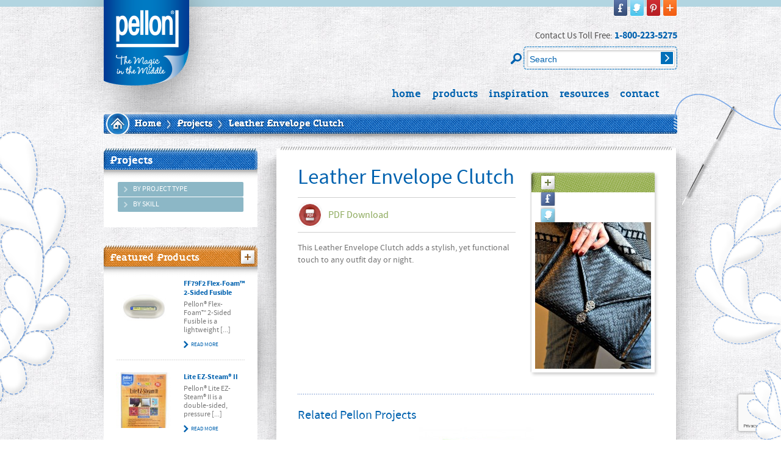

--- FILE ---
content_type: text/html; charset=UTF-8
request_url: https://www.pellonprojects.com/projects/leather-envelope-clutch/
body_size: 8903
content:
<!DOCTYPE html>
<!--[if IE 6]>
<html id="ie6" dir="ltr" lang="en-US"
	prefix="og: https://ogp.me/ns#" >
<![endif]-->
<!--[if IE 7]>
<html id="ie7" dir="ltr" lang="en-US"
	prefix="og: https://ogp.me/ns#" >
<![endif]-->
<!--[if IE 8]>
<html id="ie8" dir="ltr" lang="en-US"
	prefix="og: https://ogp.me/ns#" >
<![endif]-->
<!--[if !(IE 6) | !(IE 7) | !(IE 8)  ]><!-->
<html dir="ltr" lang="en-US"
	prefix="og: https://ogp.me/ns#" >
<!--<![endif]-->
<head>
<meta charset="UTF-8" />
<meta name="viewport" content="width=device-width" />
<meta name="p:domain_verify" content="d4de26a0a021a8448b41e197c7129cb0"/>


<link rel="stylesheet" type="text/css" media="all" href="https://www.pellonprojects.com/wp-content/themes/pellon/style.css" />
<link rel="pingback" href="https://www.pellonprojects.com/xmlrpc.php" />
<script type="text/javascript" src="https://s7.addthis.com/js/250/addthis_widget.js"></script>
<script type="text/javascript" src="https://www.pellonprojects.com/wp-content/themes/pellon/js/custom-form-elements.js"></script>
<!--[if lt IE 9]>
<script src="https://www.pellonprojects.com/wp-content/themes/pellon/js/html5.js" type="text/javascript"></script>
<link rel="stylesheet" type="text/css" media="all" href="https://www.pellonprojects.com/wp-content/themes/pellon/css/ie.css" />
<![endif]-->
<script>
(function(){ //load fonts befor rendering
	  // if firefox 3.5+, hide content till load (or 3 seconds) to prevent FOUT
	  var d = document, e = d.documentElement, s = d.createElement('style');
	  if (e.style.MozTransform === ''){ // gecko 1.9.1 inference
	    s.textContent = 'body{visibility:hidden}';
	    var r = document.getElementsByTagName('script')[0];
	    r.parentNode.insertBefore(s, r);
	    function f(){ s.parentNode && s.parentNode.removeChild(s); }
	    addEventListener('load',f,false);
	    setTimeout(f,3000); 
	  }
	})();
</script>

		<!-- All in One SEO 4.3.9 - aioseo.com -->
		<title>Leather Envelope Clutch | Pellon® Projects</title>
		<meta name="description" content="This Leather Envelope Clutch adds a stylish, yet functional touch to any outfit day or night." />
		<meta name="robots" content="max-image-preview:large" />
		<link rel="canonical" href="https://www.pellonprojects.com/projects/leather-envelope-clutch/" />
		<meta name="generator" content="All in One SEO (AIOSEO) 4.3.9" />
		<meta property="og:locale" content="en_US" />
		<meta property="og:site_name" content="Pellon® Projects | The Magic in the Middle" />
		<meta property="og:type" content="article" />
		<meta property="og:title" content="Leather Envelope Clutch | Pellon® Projects" />
		<meta property="og:description" content="This Leather Envelope Clutch adds a stylish, yet functional touch to any outfit day or night." />
		<meta property="og:url" content="https://www.pellonprojects.com/projects/leather-envelope-clutch/" />
		<meta property="article:published_time" content="2016-02-08T16:18:56+00:00" />
		<meta property="article:modified_time" content="2016-02-08T16:29:08+00:00" />
		<meta name="twitter:card" content="summary" />
		<meta name="twitter:title" content="Leather Envelope Clutch | Pellon® Projects" />
		<meta name="twitter:description" content="This Leather Envelope Clutch adds a stylish, yet functional touch to any outfit day or night." />
		<script type="application/ld+json" class="aioseo-schema">
			{"@context":"https:\/\/schema.org","@graph":[{"@type":"BreadcrumbList","@id":"https:\/\/www.pellonprojects.com\/projects\/leather-envelope-clutch\/#breadcrumblist","itemListElement":[{"@type":"ListItem","@id":"https:\/\/www.pellonprojects.com\/#listItem","position":1,"item":{"@type":"WebPage","@id":"https:\/\/www.pellonprojects.com\/","name":"Home","description":"Welcome Pellon Consumer Products Write a short welcome message here Go shopping Shop by Category [product_categories number=\"0\" parent=\"0\"] New In Fan Favorites On Sale Best Sellers","url":"https:\/\/www.pellonprojects.com\/"},"nextItem":"https:\/\/www.pellonprojects.com\/projects\/leather-envelope-clutch\/#listItem"},{"@type":"ListItem","@id":"https:\/\/www.pellonprojects.com\/projects\/leather-envelope-clutch\/#listItem","position":2,"item":{"@type":"WebPage","@id":"https:\/\/www.pellonprojects.com\/projects\/leather-envelope-clutch\/","name":"Leather Envelope Clutch","description":"This Leather Envelope Clutch adds a stylish, yet functional touch to any outfit day or night.","url":"https:\/\/www.pellonprojects.com\/projects\/leather-envelope-clutch\/"},"previousItem":"https:\/\/www.pellonprojects.com\/#listItem"}]},{"@type":"Organization","@id":"https:\/\/www.pellonprojects.com\/#organization","name":"Pellon\u00ae Projects","url":"https:\/\/www.pellonprojects.com\/"},{"@type":"Person","@id":"https:\/\/www.pellonprojects.com\/author\/pellonprojects\/#author","url":"https:\/\/www.pellonprojects.com\/author\/pellonprojects\/","name":"pellonprojects","image":{"@type":"ImageObject","@id":"https:\/\/www.pellonprojects.com\/projects\/leather-envelope-clutch\/#authorImage","url":"https:\/\/secure.gravatar.com\/avatar\/f101cce1035cfdb727a1c2935296ed84?s=96&d=mm&r=g","width":96,"height":96,"caption":"pellonprojects"}},{"@type":"WebPage","@id":"https:\/\/www.pellonprojects.com\/projects\/leather-envelope-clutch\/#webpage","url":"https:\/\/www.pellonprojects.com\/projects\/leather-envelope-clutch\/","name":"Leather Envelope Clutch | Pellon\u00ae Projects","description":"This Leather Envelope Clutch adds a stylish, yet functional touch to any outfit day or night.","inLanguage":"en-US","isPartOf":{"@id":"https:\/\/www.pellonprojects.com\/#website"},"breadcrumb":{"@id":"https:\/\/www.pellonprojects.com\/projects\/leather-envelope-clutch\/#breadcrumblist"},"author":{"@id":"https:\/\/www.pellonprojects.com\/author\/pellonprojects\/#author"},"creator":{"@id":"https:\/\/www.pellonprojects.com\/author\/pellonprojects\/#author"},"image":{"@type":"ImageObject","url":"https:\/\/www.pellonprojects.com\/wp-content\/uploads\/2016\/02\/Clutch_ProjectSheet-FW14-Pellon-scaled.jpg","@id":"https:\/\/www.pellonprojects.com\/#mainImage","width":2560,"height":1903},"primaryImageOfPage":{"@id":"https:\/\/www.pellonprojects.com\/projects\/leather-envelope-clutch\/#mainImage"},"datePublished":"2016-02-08T16:18:56+00:00","dateModified":"2016-02-08T16:29:08+00:00"},{"@type":"WebSite","@id":"https:\/\/www.pellonprojects.com\/#website","url":"https:\/\/www.pellonprojects.com\/","name":"Pellon\u00ae Projects","description":"The Magic in the Middle","inLanguage":"en-US","publisher":{"@id":"https:\/\/www.pellonprojects.com\/#organization"}}]}
		</script>
		<script type="text/javascript" >
			window.ga=window.ga||function(){(ga.q=ga.q||[]).push(arguments)};ga.l=+new Date;
			ga('create', "UA-26122732-1", 'auto');
			ga('send', 'pageview');
		</script>
		<script async src="https://www.google-analytics.com/analytics.js"></script>
		<!-- All in One SEO -->

<link rel='dns-prefetch' href='//stats.wp.com' />
		
	<link rel='stylesheet' id='wp-block-library-css' href='https://www.pellonprojects.com/wp-includes/css/dist/block-library/style.min.css?ver=6.1.9' type='text/css' media='all' />
<style id='wp-block-library-inline-css' type='text/css'>
.has-text-align-justify{text-align:justify;}
</style>
<link rel='stylesheet' id='jetpack-videopress-video-block-view-css' href='https://www.pellonprojects.com/wp-content/plugins/jetpack/jetpack_vendor/automattic/jetpack-videopress/build/block-editor/blocks/video/view.css?minify=false&#038;ver=34ae973733627b74a14e' type='text/css' media='all' />
<style id='ce4wp-subscribe-style-inline-css' type='text/css'>
.wp-block-ce4wp-subscribe{max-width:840px;margin:0 auto}.wp-block-ce4wp-subscribe .title{margin-bottom:0}.wp-block-ce4wp-subscribe .subTitle{margin-top:0;font-size:0.8em}.wp-block-ce4wp-subscribe .disclaimer{margin-top:5px;font-size:0.8em}.wp-block-ce4wp-subscribe .disclaimer .disclaimer-label{margin-left:10px}.wp-block-ce4wp-subscribe .inputBlock{width:100%;margin-bottom:10px}.wp-block-ce4wp-subscribe .inputBlock input{width:100%}.wp-block-ce4wp-subscribe .inputBlock label{display:inline-block}.wp-block-ce4wp-subscribe .submit-button{margin-top:25px;display:block}.wp-block-ce4wp-subscribe .required-text{display:inline-block;margin:0;padding:0;margin-left:0.3em}.wp-block-ce4wp-subscribe .onSubmission{height:0;max-width:840px;margin:0 auto}.wp-block-ce4wp-subscribe .firstNameSummary .lastNameSummary{text-transform:capitalize}.wp-block-ce4wp-subscribe .ce4wp-inline-notification{display:flex;flex-direction:row;align-items:center;padding:13px 10px;width:100%;height:40px;border-style:solid;border-color:orange;border-width:1px;border-left-width:4px;border-radius:3px;background:rgba(255,133,15,0.1);flex:none;order:0;flex-grow:1;margin:0px 0px}.wp-block-ce4wp-subscribe .ce4wp-inline-warning-text{font-style:normal;font-weight:normal;font-size:16px;line-height:20px;display:flex;align-items:center;color:#571600;margin-left:9px}.wp-block-ce4wp-subscribe .ce4wp-inline-warning-icon{color:orange}.wp-block-ce4wp-subscribe .ce4wp-inline-warning-arrow{color:#571600;margin-left:auto}.wp-block-ce4wp-subscribe .ce4wp-banner-clickable{cursor:pointer}.ce4wp-link{cursor:pointer}

.no-flex{display:block}.sub-header{margin-bottom:1em}


</style>
<link rel='stylesheet' id='mediaelement-css' href='https://www.pellonprojects.com/wp-includes/js/mediaelement/mediaelementplayer-legacy.min.css?ver=4.2.17' type='text/css' media='all' />
<link rel='stylesheet' id='wp-mediaelement-css' href='https://www.pellonprojects.com/wp-includes/js/mediaelement/wp-mediaelement.min.css?ver=6.1.9' type='text/css' media='all' />
<link rel='stylesheet' id='classic-theme-styles-css' href='https://www.pellonprojects.com/wp-includes/css/classic-themes.min.css?ver=1' type='text/css' media='all' />
<style id='global-styles-inline-css' type='text/css'>
body{--wp--preset--color--black: #000000;--wp--preset--color--cyan-bluish-gray: #abb8c3;--wp--preset--color--white: #ffffff;--wp--preset--color--pale-pink: #f78da7;--wp--preset--color--vivid-red: #cf2e2e;--wp--preset--color--luminous-vivid-orange: #ff6900;--wp--preset--color--luminous-vivid-amber: #fcb900;--wp--preset--color--light-green-cyan: #7bdcb5;--wp--preset--color--vivid-green-cyan: #00d084;--wp--preset--color--pale-cyan-blue: #8ed1fc;--wp--preset--color--vivid-cyan-blue: #0693e3;--wp--preset--color--vivid-purple: #9b51e0;--wp--preset--gradient--vivid-cyan-blue-to-vivid-purple: linear-gradient(135deg,rgba(6,147,227,1) 0%,rgb(155,81,224) 100%);--wp--preset--gradient--light-green-cyan-to-vivid-green-cyan: linear-gradient(135deg,rgb(122,220,180) 0%,rgb(0,208,130) 100%);--wp--preset--gradient--luminous-vivid-amber-to-luminous-vivid-orange: linear-gradient(135deg,rgba(252,185,0,1) 0%,rgba(255,105,0,1) 100%);--wp--preset--gradient--luminous-vivid-orange-to-vivid-red: linear-gradient(135deg,rgba(255,105,0,1) 0%,rgb(207,46,46) 100%);--wp--preset--gradient--very-light-gray-to-cyan-bluish-gray: linear-gradient(135deg,rgb(238,238,238) 0%,rgb(169,184,195) 100%);--wp--preset--gradient--cool-to-warm-spectrum: linear-gradient(135deg,rgb(74,234,220) 0%,rgb(151,120,209) 20%,rgb(207,42,186) 40%,rgb(238,44,130) 60%,rgb(251,105,98) 80%,rgb(254,248,76) 100%);--wp--preset--gradient--blush-light-purple: linear-gradient(135deg,rgb(255,206,236) 0%,rgb(152,150,240) 100%);--wp--preset--gradient--blush-bordeaux: linear-gradient(135deg,rgb(254,205,165) 0%,rgb(254,45,45) 50%,rgb(107,0,62) 100%);--wp--preset--gradient--luminous-dusk: linear-gradient(135deg,rgb(255,203,112) 0%,rgb(199,81,192) 50%,rgb(65,88,208) 100%);--wp--preset--gradient--pale-ocean: linear-gradient(135deg,rgb(255,245,203) 0%,rgb(182,227,212) 50%,rgb(51,167,181) 100%);--wp--preset--gradient--electric-grass: linear-gradient(135deg,rgb(202,248,128) 0%,rgb(113,206,126) 100%);--wp--preset--gradient--midnight: linear-gradient(135deg,rgb(2,3,129) 0%,rgb(40,116,252) 100%);--wp--preset--duotone--dark-grayscale: url('#wp-duotone-dark-grayscale');--wp--preset--duotone--grayscale: url('#wp-duotone-grayscale');--wp--preset--duotone--purple-yellow: url('#wp-duotone-purple-yellow');--wp--preset--duotone--blue-red: url('#wp-duotone-blue-red');--wp--preset--duotone--midnight: url('#wp-duotone-midnight');--wp--preset--duotone--magenta-yellow: url('#wp-duotone-magenta-yellow');--wp--preset--duotone--purple-green: url('#wp-duotone-purple-green');--wp--preset--duotone--blue-orange: url('#wp-duotone-blue-orange');--wp--preset--font-size--small: 13px;--wp--preset--font-size--medium: 20px;--wp--preset--font-size--large: 36px;--wp--preset--font-size--x-large: 42px;--wp--preset--spacing--20: 0.44rem;--wp--preset--spacing--30: 0.67rem;--wp--preset--spacing--40: 1rem;--wp--preset--spacing--50: 1.5rem;--wp--preset--spacing--60: 2.25rem;--wp--preset--spacing--70: 3.38rem;--wp--preset--spacing--80: 5.06rem;}:where(.is-layout-flex){gap: 0.5em;}body .is-layout-flow > .alignleft{float: left;margin-inline-start: 0;margin-inline-end: 2em;}body .is-layout-flow > .alignright{float: right;margin-inline-start: 2em;margin-inline-end: 0;}body .is-layout-flow > .aligncenter{margin-left: auto !important;margin-right: auto !important;}body .is-layout-constrained > .alignleft{float: left;margin-inline-start: 0;margin-inline-end: 2em;}body .is-layout-constrained > .alignright{float: right;margin-inline-start: 2em;margin-inline-end: 0;}body .is-layout-constrained > .aligncenter{margin-left: auto !important;margin-right: auto !important;}body .is-layout-constrained > :where(:not(.alignleft):not(.alignright):not(.alignfull)){max-width: var(--wp--style--global--content-size);margin-left: auto !important;margin-right: auto !important;}body .is-layout-constrained > .alignwide{max-width: var(--wp--style--global--wide-size);}body .is-layout-flex{display: flex;}body .is-layout-flex{flex-wrap: wrap;align-items: center;}body .is-layout-flex > *{margin: 0;}:where(.wp-block-columns.is-layout-flex){gap: 2em;}.has-black-color{color: var(--wp--preset--color--black) !important;}.has-cyan-bluish-gray-color{color: var(--wp--preset--color--cyan-bluish-gray) !important;}.has-white-color{color: var(--wp--preset--color--white) !important;}.has-pale-pink-color{color: var(--wp--preset--color--pale-pink) !important;}.has-vivid-red-color{color: var(--wp--preset--color--vivid-red) !important;}.has-luminous-vivid-orange-color{color: var(--wp--preset--color--luminous-vivid-orange) !important;}.has-luminous-vivid-amber-color{color: var(--wp--preset--color--luminous-vivid-amber) !important;}.has-light-green-cyan-color{color: var(--wp--preset--color--light-green-cyan) !important;}.has-vivid-green-cyan-color{color: var(--wp--preset--color--vivid-green-cyan) !important;}.has-pale-cyan-blue-color{color: var(--wp--preset--color--pale-cyan-blue) !important;}.has-vivid-cyan-blue-color{color: var(--wp--preset--color--vivid-cyan-blue) !important;}.has-vivid-purple-color{color: var(--wp--preset--color--vivid-purple) !important;}.has-black-background-color{background-color: var(--wp--preset--color--black) !important;}.has-cyan-bluish-gray-background-color{background-color: var(--wp--preset--color--cyan-bluish-gray) !important;}.has-white-background-color{background-color: var(--wp--preset--color--white) !important;}.has-pale-pink-background-color{background-color: var(--wp--preset--color--pale-pink) !important;}.has-vivid-red-background-color{background-color: var(--wp--preset--color--vivid-red) !important;}.has-luminous-vivid-orange-background-color{background-color: var(--wp--preset--color--luminous-vivid-orange) !important;}.has-luminous-vivid-amber-background-color{background-color: var(--wp--preset--color--luminous-vivid-amber) !important;}.has-light-green-cyan-background-color{background-color: var(--wp--preset--color--light-green-cyan) !important;}.has-vivid-green-cyan-background-color{background-color: var(--wp--preset--color--vivid-green-cyan) !important;}.has-pale-cyan-blue-background-color{background-color: var(--wp--preset--color--pale-cyan-blue) !important;}.has-vivid-cyan-blue-background-color{background-color: var(--wp--preset--color--vivid-cyan-blue) !important;}.has-vivid-purple-background-color{background-color: var(--wp--preset--color--vivid-purple) !important;}.has-black-border-color{border-color: var(--wp--preset--color--black) !important;}.has-cyan-bluish-gray-border-color{border-color: var(--wp--preset--color--cyan-bluish-gray) !important;}.has-white-border-color{border-color: var(--wp--preset--color--white) !important;}.has-pale-pink-border-color{border-color: var(--wp--preset--color--pale-pink) !important;}.has-vivid-red-border-color{border-color: var(--wp--preset--color--vivid-red) !important;}.has-luminous-vivid-orange-border-color{border-color: var(--wp--preset--color--luminous-vivid-orange) !important;}.has-luminous-vivid-amber-border-color{border-color: var(--wp--preset--color--luminous-vivid-amber) !important;}.has-light-green-cyan-border-color{border-color: var(--wp--preset--color--light-green-cyan) !important;}.has-vivid-green-cyan-border-color{border-color: var(--wp--preset--color--vivid-green-cyan) !important;}.has-pale-cyan-blue-border-color{border-color: var(--wp--preset--color--pale-cyan-blue) !important;}.has-vivid-cyan-blue-border-color{border-color: var(--wp--preset--color--vivid-cyan-blue) !important;}.has-vivid-purple-border-color{border-color: var(--wp--preset--color--vivid-purple) !important;}.has-vivid-cyan-blue-to-vivid-purple-gradient-background{background: var(--wp--preset--gradient--vivid-cyan-blue-to-vivid-purple) !important;}.has-light-green-cyan-to-vivid-green-cyan-gradient-background{background: var(--wp--preset--gradient--light-green-cyan-to-vivid-green-cyan) !important;}.has-luminous-vivid-amber-to-luminous-vivid-orange-gradient-background{background: var(--wp--preset--gradient--luminous-vivid-amber-to-luminous-vivid-orange) !important;}.has-luminous-vivid-orange-to-vivid-red-gradient-background{background: var(--wp--preset--gradient--luminous-vivid-orange-to-vivid-red) !important;}.has-very-light-gray-to-cyan-bluish-gray-gradient-background{background: var(--wp--preset--gradient--very-light-gray-to-cyan-bluish-gray) !important;}.has-cool-to-warm-spectrum-gradient-background{background: var(--wp--preset--gradient--cool-to-warm-spectrum) !important;}.has-blush-light-purple-gradient-background{background: var(--wp--preset--gradient--blush-light-purple) !important;}.has-blush-bordeaux-gradient-background{background: var(--wp--preset--gradient--blush-bordeaux) !important;}.has-luminous-dusk-gradient-background{background: var(--wp--preset--gradient--luminous-dusk) !important;}.has-pale-ocean-gradient-background{background: var(--wp--preset--gradient--pale-ocean) !important;}.has-electric-grass-gradient-background{background: var(--wp--preset--gradient--electric-grass) !important;}.has-midnight-gradient-background{background: var(--wp--preset--gradient--midnight) !important;}.has-small-font-size{font-size: var(--wp--preset--font-size--small) !important;}.has-medium-font-size{font-size: var(--wp--preset--font-size--medium) !important;}.has-large-font-size{font-size: var(--wp--preset--font-size--large) !important;}.has-x-large-font-size{font-size: var(--wp--preset--font-size--x-large) !important;}
.wp-block-navigation a:where(:not(.wp-element-button)){color: inherit;}
:where(.wp-block-columns.is-layout-flex){gap: 2em;}
.wp-block-pullquote{font-size: 1.5em;line-height: 1.6;}
</style>
<link rel='stylesheet' id='contact-form-7-css' href='https://www.pellonprojects.com/wp-content/plugins/contact-form-7/includes/css/styles.css?ver=5.7.7' type='text/css' media='all' />
<link rel='stylesheet' id='ye_dynamic-css' href='https://www.pellonprojects.com/wp-content/plugins/youtube-embed/css/main.min.css?ver=5.3' type='text/css' media='all' />
<link rel='stylesheet' id='custom-style-css' href='https://www.pellonprojects.com/wp-content/themes/pellon/css/grid.css?ver=1' type='text/css' media='all' />
<link rel='stylesheet' id='custom-style1-css' href='https://www.pellonprojects.com/wp-content/themes/pellon/css/fonts.css?ver=1' type='text/css' media='all' />
<link rel='stylesheet' id='custom-style2-css' href='https://www.pellonprojects.com/wp-content/themes/pellon/css/lightbox.css?ver=1' type='text/css' media='all' />
<link rel='stylesheet' id='cleaner-gallery-css' href='https://www.pellonprojects.com/wp-content/plugins/cleaner-gallery/css/gallery.min.css?ver=20130526' type='text/css' media='all' />
<link rel='stylesheet' id='jetpack_css-css' href='https://www.pellonprojects.com/wp-content/plugins/jetpack/css/jetpack.css?ver=12.2.2' type='text/css' media='all' />
<link rel='stylesheet' id='wp-paginate-css' href='https://www.pellonprojects.com/wp-content/plugins/wp-paginate/css/wp-paginate.css?ver=2.2.0' type='text/css' media='screen' />
<script type='text/javascript' src='https://www.pellonprojects.com/wp-includes/js/jquery/jquery.min.js?ver=3.6.1' id='jquery-core-js'></script>
<script type='text/javascript' src='https://www.pellonprojects.com/wp-includes/js/jquery/jquery-migrate.min.js?ver=3.3.2' id='jquery-migrate-js'></script>
<script type='text/javascript' src='https://www.pellonprojects.com/wp-content/themes/pellon/js/lightbox-2.6.min.js?ver=6.1.9' id='custom-script3-js'></script>
<script type='text/javascript' src='https://www.pellonprojects.com/wp-content/themes/pellon/js/pellon.js?ver=6.1.9' id='custom-script-js'></script>
<link rel="https://api.w.org/" href="https://www.pellonprojects.com/wp-json/" /><link rel="EditURI" type="application/rsd+xml" title="RSD" href="https://www.pellonprojects.com/xmlrpc.php?rsd" />
<link rel="wlwmanifest" type="application/wlwmanifest+xml" href="https://www.pellonprojects.com/wp-includes/wlwmanifest.xml" />
<link rel='shortlink' href='https://www.pellonprojects.com/?p=3605' />
<link rel="alternate" type="application/json+oembed" href="https://www.pellonprojects.com/wp-json/oembed/1.0/embed?url=https%3A%2F%2Fwww.pellonprojects.com%2Fprojects%2Fleather-envelope-clutch%2F" />
<link rel="alternate" type="text/xml+oembed" href="https://www.pellonprojects.com/wp-json/oembed/1.0/embed?url=https%3A%2F%2Fwww.pellonprojects.com%2Fprojects%2Fleather-envelope-clutch%2F&#038;format=xml" />
<!-- Google Analytics Injector from http://www.geckosolutions.se/blog/wordpress-plugins/ -->
<script type='text/javascript'>
	var site = '' + document.location;
	if(site.indexOf('https://pellonprojects.com/') == -1 ) {
	var _gaq = _gaq || [];
	_gaq.push(['_setAccount', 'UA-26122732-1']);_gaq.push(['_trackPageview']);
	(function() {
		var ga = document.createElement('script'); ga.type = 'text/javascript'; ga.async = true;
		ga.src = ('https:' == document.location.protocol ? 'https://ssl' : 'http://www') + '.google-analytics.com/ga.js';
		var s = document.getElementsByTagName('script')[0]; s.parentNode.insertBefore(ga, s);
	})();
	}
</script>
<!-- Google Analytics Injector -->
	<style>img#wpstats{display:none}</style>
		<link rel="icon" href="https://www.pellonprojects.com/wp-content/uploads/2022/03/cropped-Pellon-Magic-Logo-32x32.jpg" sizes="32x32" />
<link rel="icon" href="https://www.pellonprojects.com/wp-content/uploads/2022/03/cropped-Pellon-Magic-Logo-192x192.jpg" sizes="192x192" />
<link rel="apple-touch-icon" href="https://www.pellonprojects.com/wp-content/uploads/2022/03/cropped-Pellon-Magic-Logo-180x180.jpg" />
<meta name="msapplication-TileImage" content="https://www.pellonprojects.com/wp-content/uploads/2022/03/cropped-Pellon-Magic-Logo-270x270.jpg" />
<!--[if lt IE 9]>
<script type="text/javascript" src="https://www.pellonprojects.com/wp-content/themes/pellon/js/ie.js"></script>
<![endif]-->
</head>
<body class="projects-template-default single single-projects postid-3605">
<div id="container">
<div class="container_12" id="header"> <!-- all page container -->
	<div class="grid_2">
		<a href="https://www.pellonprojects.com">
			<img src="https://www.pellonprojects.com/wp-content/themes/pellon/images/logo-big.png" class="logo" alt="Pellon Projects" />
		</a>
	</div>
	 <div class="grid_10 prefix_2">
	 	<!-- AddThis Button BEGIN -->
	 	<script type="text/javascript">
		var addthis_config = {
		    ui_click: true, /* normally would disable mouseover behavior */
		    services_compact:'linkedin, email, print, digg, stumbleupon, google, tumblr, more',
		    services_exclude:'facebook,twitter',
		    data_track_clickback:false,
		    ui_offset_top:'10',
		    ui_cobrand:'Pellon Projects'
		}
		</script>
		<div class="addthis_toolbox addthis_default_style fright">
		<a class="addthis_button_facebook" style="cursor:pointer"><img src="https://www.pellonprojects.com/wp-content/themes/pellon/images/1x1.png" class="share-button" id="facebook-share" alt="facebook" /></a>
		<a class="addthis_button_twitter" style="cursor:pointer"><img src="https://www.pellonprojects.com/wp-content/themes/pellon/images/1x1.png" class="share-button" id="twitter-share" alt="twitter" /></a>
		 <a class="addthis_button_pinterest_share" style="cursor:pointer"><img src="https://www.pellonprojects.com/wp-content/themes/pellon/images/1x1.png" class="share-button" id="pinterest-share" alt="pinterest" /></a>
		<a class="addthis_button_compact" style="text-decoration:none;"><img src="https://www.pellonprojects.com/wp-content/themes/pellon/images/1x1.png" class="share-button" id="addthis-share" alt="pinterest" /></a> 
		</div>
		<!-- AddThis Button END -->
	 </div>
	 <div class="grid_10 prefix_2"><div class="contactus">Contact Us Toll Free: <span class="phone">1-800-223-5275</span></div></div>
	 <div class="grid_10 prefix_2">	<form method="get" id="searchform" action="https://www.pellonprojects.com/">
		<label for="s" class="assistive-text">Search</label>
		<div class="searchbox">
		<input type="text" class="field" name="s" id="s" placeholder="Search" />
		<input type="submit" class="submit" name="submit" id="searchsubmit" value="" />
		</div>
		
	</form>
</div>
	<div class="grid_12 menu-shadow">
	<ul id="main-menu" class="menu"><li id="menu-item-51" class="main-menu-item  menu-item-even menu-item-depth-0 menu-item menu-item-type-custom menu-item-object-custom "><a href="/" class="menu-link main-menu-link"><span>Home</span></a><img src="https://www.pellonprojects.com/wp-content/themes/pellon/images/menu_shadow_L.png" class="shadow left" alt="" /><img src="https://www.pellonprojects.com/wp-content/themes/pellon/images/menu_shadow_R.png" class="shadow right" alt="" /></li>
<li id="menu-item-50" class="main-menu-item  menu-item-even menu-item-depth-0 menu-item menu-item-type-custom menu-item-object-custom menu-item-has-children "><a href="https://pellonprojects.com/products/" class="menu-link main-menu-link"><span>Products</span></a><img src="https://www.pellonprojects.com/wp-content/themes/pellon/images/menu_shadow_L.png" class="shadow left" alt="" /><img src="https://www.pellonprojects.com/wp-content/themes/pellon/images/menu_shadow_R.png" class="shadow right" alt="" />
<ul class="sub-menu menu-odd  menu-depth-1">
<li class="menu-top-bg"><span></span></li><li class="menu-bottom-bg"><span></span></li>
	<li id="menu-item-336" class="sub-menu-item  menu-item-odd menu-item-depth-1 menu-item menu-item-type-taxonomy menu-item-object-products-categories "><a href="https://www.pellonprojects.com/products-categories/interfacing/" class="menu-link sub-menu-link"><span>Interfacing</span></a><img src="https://www.pellonprojects.com/wp-content/themes/pellon/images/menu_shadow_L.png" class="shadow left" alt="" /><img src="https://www.pellonprojects.com/wp-content/themes/pellon/images/menu_shadow_R.png" class="shadow right" alt="" /></li>
	<li id="menu-item-337" class="sub-menu-item  menu-item-odd menu-item-depth-1 menu-item menu-item-type-taxonomy menu-item-object-products-categories "><a href="https://www.pellonprojects.com/products-categories/batting/" class="menu-link sub-menu-link"><span>Batting</span></a><img src="https://www.pellonprojects.com/wp-content/themes/pellon/images/menu_shadow_L.png" class="shadow left" alt="" /><img src="https://www.pellonprojects.com/wp-content/themes/pellon/images/menu_shadow_R.png" class="shadow right" alt="" /></li>
	<li id="menu-item-339" class="sub-menu-item  menu-item-odd menu-item-depth-1 menu-item menu-item-type-taxonomy menu-item-object-products-categories "><a href="https://www.pellonprojects.com/products-categories/fiber-fill/" class="menu-link sub-menu-link"><span>Fiber Fill</span></a><img src="https://www.pellonprojects.com/wp-content/themes/pellon/images/menu_shadow_L.png" class="shadow left" alt="" /><img src="https://www.pellonprojects.com/wp-content/themes/pellon/images/menu_shadow_R.png" class="shadow right" alt="" /></li>
	<li id="menu-item-341" class="sub-menu-item  menu-item-odd menu-item-depth-1 menu-item menu-item-type-taxonomy menu-item-object-products-categories "><a href="https://www.pellonprojects.com/products-categories/basics/" class="menu-link sub-menu-link"><span>Elastics</span></a><img src="https://www.pellonprojects.com/wp-content/themes/pellon/images/menu_shadow_L.png" class="shadow left" alt="" /><img src="https://www.pellonprojects.com/wp-content/themes/pellon/images/menu_shadow_R.png" class="shadow right" alt="" /></li>
</ul>
</li>
<li id="menu-item-4223" class="main-menu-item  menu-item-even menu-item-depth-0 menu-item menu-item-type-custom menu-item-object-custom menu-item-has-children "><a href="https://pellonprojects.com/projects" class="menu-link main-menu-link"><span>Inspiration</span></a><img src="https://www.pellonprojects.com/wp-content/themes/pellon/images/menu_shadow_L.png" class="shadow left" alt="" /><img src="https://www.pellonprojects.com/wp-content/themes/pellon/images/menu_shadow_R.png" class="shadow right" alt="" />
<ul class="sub-menu menu-odd  menu-depth-1">
<li class="menu-top-bg"><span></span></li><li class="menu-bottom-bg"><span></span></li>
	<li id="menu-item-102" class="sub-menu-item  menu-item-odd menu-item-depth-1 menu-item menu-item-type-custom menu-item-object-custom current_page_item"><a href="https://pellonprojects.com/projects/" class="menu-link sub-menu-link"><span>Projects</span></a><img src="https://www.pellonprojects.com/wp-content/themes/pellon/images/menu_shadow_L.png" class="shadow left" alt="" /><img src="https://www.pellonprojects.com/wp-content/themes/pellon/images/menu_shadow_R.png" class="shadow right" alt="" /></li>
	<li id="menu-item-52" class="sub-menu-item  menu-item-odd menu-item-depth-1 menu-item menu-item-type-custom menu-item-object-custom "><a href="https://pellonprojects.com/designers/" class="menu-link sub-menu-link"><span>Designers</span></a><img src="https://www.pellonprojects.com/wp-content/themes/pellon/images/menu_shadow_L.png" class="shadow left" alt="" /><img src="https://www.pellonprojects.com/wp-content/themes/pellon/images/menu_shadow_R.png" class="shadow right" alt="" /></li>
	<li id="menu-item-254" class="sub-menu-item  menu-item-odd menu-item-depth-1 menu-item menu-item-type-custom menu-item-object-custom "><a target="_blank" href="http://blog.pellonprojects.com/" class="menu-link sub-menu-link"><span>Blog</span></a><img src="https://www.pellonprojects.com/wp-content/themes/pellon/images/menu_shadow_L.png" class="shadow left" alt="" /><img src="https://www.pellonprojects.com/wp-content/themes/pellon/images/menu_shadow_R.png" class="shadow right" alt="" /></li>
</ul>
</li>
<li id="menu-item-1887" class="main-menu-item  menu-item-even menu-item-depth-0 menu-item menu-item-type-custom menu-item-object-custom menu-item-has-children "><a href="/resources/faq/" class="menu-link main-menu-link"><span>Resources</span></a><img src="https://www.pellonprojects.com/wp-content/themes/pellon/images/menu_shadow_L.png" class="shadow left" alt="" /><img src="https://www.pellonprojects.com/wp-content/themes/pellon/images/menu_shadow_R.png" class="shadow right" alt="" />
<ul class="sub-menu menu-odd  menu-depth-1">
<li class="menu-top-bg"><span></span></li><li class="menu-bottom-bg"><span></span></li>
	<li id="menu-item-1884" class="sub-menu-item  menu-item-odd menu-item-depth-1 menu-item menu-item-type-custom menu-item-object-custom "><a href="/resources/faq/" class="menu-link sub-menu-link"><span>Frequently Asked Questions</span></a><img src="https://www.pellonprojects.com/wp-content/themes/pellon/images/menu_shadow_L.png" class="shadow left" alt="" /><img src="https://www.pellonprojects.com/wp-content/themes/pellon/images/menu_shadow_R.png" class="shadow right" alt="" /></li>
	<li id="menu-item-1886" class="sub-menu-item  menu-item-odd menu-item-depth-1 menu-item menu-item-type-custom menu-item-object-custom "><a href="/resources/downloads/" class="menu-link sub-menu-link"><span>Downloads</span></a><img src="https://www.pellonprojects.com/wp-content/themes/pellon/images/menu_shadow_L.png" class="shadow left" alt="" /><img src="https://www.pellonprojects.com/wp-content/themes/pellon/images/menu_shadow_R.png" class="shadow right" alt="" /></li>
</ul>
</li>
<li id="menu-item-155" class="main-menu-item  menu-item-even menu-item-depth-0 menu-item menu-item-type-post_type menu-item-object-about menu-item-has-children "><a href="https://www.pellonprojects.com/about/about-us/" class="menu-link main-menu-link"><span>Contact</span></a><img src="https://www.pellonprojects.com/wp-content/themes/pellon/images/menu_shadow_L.png" class="shadow left" alt="" /><img src="https://www.pellonprojects.com/wp-content/themes/pellon/images/menu_shadow_R.png" class="shadow right" alt="" />
<ul class="sub-menu menu-odd  menu-depth-1">
<li class="menu-top-bg"><span></span></li><li class="menu-bottom-bg"><span></span></li>
	<li id="menu-item-167" class="sub-menu-item  menu-item-odd menu-item-depth-1 menu-item menu-item-type-post_type menu-item-object-about "><a href="https://www.pellonprojects.com/about/contact/" class="menu-link sub-menu-link"><span>Contact</span></a><img src="https://www.pellonprojects.com/wp-content/themes/pellon/images/menu_shadow_L.png" class="shadow left" alt="" /><img src="https://www.pellonprojects.com/wp-content/themes/pellon/images/menu_shadow_R.png" class="shadow right" alt="" /></li>
	<li id="menu-item-156" class="sub-menu-item  menu-item-odd menu-item-depth-1 menu-item menu-item-type-post_type menu-item-object-about "><a href="https://www.pellonprojects.com/about/about-us/" class="menu-link sub-menu-link"><span>About</span></a><img src="https://www.pellonprojects.com/wp-content/themes/pellon/images/menu_shadow_L.png" class="shadow left" alt="" /><img src="https://www.pellonprojects.com/wp-content/themes/pellon/images/menu_shadow_R.png" class="shadow right" alt="" /></li>
</ul>
</li>
</ul>	</div>
<div class="clear"></div>
<img id="left-background" src="https://www.pellonprojects.com/wp-content/themes/pellon/images/01_home_02.png" alt="" />
<img id="right-background" src="https://www.pellonprojects.com/wp-content/themes/pellon/images/01_home_05.png" alt="" />
</div>
<div class="container_12">
	<div class="grid_12" id="breadcrumb">	
		<a href="https://www.pellonprojects.com" class="home">Home</a><span class="separator"></span><a href="https://www.pellonprojects.com/projects/">Projects</a><span class="separator"></span><a href="https://www.pellonprojects.com/projects/leather-envelope-clutch/">Leather Envelope Clutch</a>	 	<span class="breadcrumb-shadow bottom"></span>
	 	<img src="https://www.pellonprojects.com/wp-content/themes/pellon/images/03_pellon_artists_03.png" class="shadow" id="right-site-stiches" alt="" />
		<img src="https://www.pellonprojects.com/wp-content/themes/pellon/images/needle.png" alt="" class="breadcrumbs-needle" />
	</div>
</div>

<div class="container_12" id="content">
		<div class="grid_3_1_4">
		<div id="categoryList">
			<h2 class="categoryList">Projects</h2>
			<ul id="category-list"><li class=""><a href="https://www.pellonprojects.com/projects/?sort=1&sb=by-project-type" class="">by Project Type</a><ul class="first-level"><li class=""><a href="https://www.pellonprojects.com/projects/?sort=1&sb=by-project-type&type=accessories" class="">Accessories</a><ul id="second-level"><li class=""><a href="https://www.pellonprojects.com/projects/?sort=1&sb=by-project-type&type=accessories&skill=advanced"  class="">advanced</a></li><li class=""><a href="https://www.pellonprojects.com/projects/?sort=1&sb=by-project-type&type=accessories&skill=beginner"  class="">beginner</a></li><li class=""><a href="https://www.pellonprojects.com/projects/?sort=1&sb=by-project-type&type=accessories&skill=intermediate"  class="">intermediate</a></li></ul></li><li class=""><a href="https://www.pellonprojects.com/projects/?sort=1&sb=by-project-type&type=apparel" class="">Apparel</a><ul id="second-level"><li class=""><a href="https://www.pellonprojects.com/projects/?sort=1&sb=by-project-type&type=apparel&skill=advanced"  class="">advanced</a></li><li class=""><a href="https://www.pellonprojects.com/projects/?sort=1&sb=by-project-type&type=apparel&skill=beginner"  class="">beginner</a></li><li class=""><a href="https://www.pellonprojects.com/projects/?sort=1&sb=by-project-type&type=apparel&skill=intermediate"  class="">intermediate</a></li></ul></li><li class=""><a href="https://www.pellonprojects.com/projects/?sort=1&sb=by-project-type&type=bags" class="">Bags</a><ul id="second-level"><li class=""><a href="https://www.pellonprojects.com/projects/?sort=1&sb=by-project-type&type=bags&skill=advanced"  class="">advanced</a></li><li class=""><a href="https://www.pellonprojects.com/projects/?sort=1&sb=by-project-type&type=bags&skill=beginner"  class="">beginner</a></li><li class=""><a href="https://www.pellonprojects.com/projects/?sort=1&sb=by-project-type&type=bags&skill=intermediate"  class="">intermediate</a></li></ul></li><li class=""><a href="https://www.pellonprojects.com/projects/?sort=1&sb=by-project-type&type=holiday" class="">Holiday</a><ul id="second-level"><li class=""><a href="https://www.pellonprojects.com/projects/?sort=1&sb=by-project-type&type=holiday&skill=advanced"  class="">advanced</a></li><li class=""><a href="https://www.pellonprojects.com/projects/?sort=1&sb=by-project-type&type=holiday&skill=beginner"  class="">beginner</a></li><li class=""><a href="https://www.pellonprojects.com/projects/?sort=1&sb=by-project-type&type=holiday&skill=intermediate"  class="">intermediate</a></li></ul></li><li class=""><a href="https://www.pellonprojects.com/projects/?sort=1&sb=by-project-type&type=home-decor" class="">Home Décor</a><ul id="second-level"><li class=""><a href="https://www.pellonprojects.com/projects/?sort=1&sb=by-project-type&type=home-decor&skill=advanced"  class="">advanced</a></li><li class=""><a href="https://www.pellonprojects.com/projects/?sort=1&sb=by-project-type&type=home-decor&skill=beginner"  class="">beginner</a></li><li class=""><a href="https://www.pellonprojects.com/projects/?sort=1&sb=by-project-type&type=home-decor&skill=intermediate"  class="">intermediate</a></li></ul></li><li class=""><a href="https://www.pellonprojects.com/projects/?sort=1&sb=by-project-type&type=kids" class="">Kids</a><ul id="second-level"><li class=""><a href="https://www.pellonprojects.com/projects/?sort=1&sb=by-project-type&type=kids&skill=advanced"  class="">advanced</a></li><li class=""><a href="https://www.pellonprojects.com/projects/?sort=1&sb=by-project-type&type=kids&skill=beginner"  class="">beginner</a></li><li class=""><a href="https://www.pellonprojects.com/projects/?sort=1&sb=by-project-type&type=kids&skill=intermediate"  class="">intermediate</a></li></ul></li><li class=""><a href="https://www.pellonprojects.com/projects/?sort=1&sb=by-project-type&type=kitchen" class="">Kitchen</a><ul id="second-level"><li class=""><a href="https://www.pellonprojects.com/projects/?sort=1&sb=by-project-type&type=kitchen&skill=advanced"  class="">advanced</a></li><li class=""><a href="https://www.pellonprojects.com/projects/?sort=1&sb=by-project-type&type=kitchen&skill=beginner"  class="">beginner</a></li><li class=""><a href="https://www.pellonprojects.com/projects/?sort=1&sb=by-project-type&type=kitchen&skill=intermediate"  class="">intermediate</a></li></ul></li><li class=""><a href="https://www.pellonprojects.com/projects/?sort=1&sb=by-project-type&type=quilts" class="">Quilts</a><ul id="second-level"><li class=""><a href="https://www.pellonprojects.com/projects/?sort=1&sb=by-project-type&type=quilts&skill=advanced"  class="">advanced</a></li><li class=""><a href="https://www.pellonprojects.com/projects/?sort=1&sb=by-project-type&type=quilts&skill=beginner"  class="">beginner</a></li><li class=""><a href="https://www.pellonprojects.com/projects/?sort=1&sb=by-project-type&type=quilts&skill=intermediate"  class="">intermediate</a></li></ul></li></ul></li><li class=""><a href="https://www.pellonprojects.com/projects/?sort=1&sb=by-skill" class="">by Skill</a><ul class="first-level"><li class=""><a href="https://www.pellonprojects.com/projects/?sort=1&sb=by-skill&skill=advanced" class="">Advanced</a><ul id="second-level"><li class=""><a href="https://www.pellonprojects.com/projects/?sort=1&sb=by-skill&skill=advanced&type=accessories"  class="">accessories</a></li><li class=""><a href="https://www.pellonprojects.com/projects/?sort=1&sb=by-skill&skill=advanced&type=apparel"  class="">apparel</a></li><li class=""><a href="https://www.pellonprojects.com/projects/?sort=1&sb=by-skill&skill=advanced&type=bags"  class="">bags</a></li><li class=""><a href="https://www.pellonprojects.com/projects/?sort=1&sb=by-skill&skill=advanced&type=holiday"  class="">holiday</a></li><li class=""><a href="https://www.pellonprojects.com/projects/?sort=1&sb=by-skill&skill=advanced&type=home-decor"  class="">home-decor</a></li><li class=""><a href="https://www.pellonprojects.com/projects/?sort=1&sb=by-skill&skill=advanced&type=kids"  class="">kids</a></li><li class=""><a href="https://www.pellonprojects.com/projects/?sort=1&sb=by-skill&skill=advanced&type=kitchen"  class="">kitchen</a></li><li class=""><a href="https://www.pellonprojects.com/projects/?sort=1&sb=by-skill&skill=advanced&type=quilts"  class="">quilts</a></li></ul></li><li class=""><a href="https://www.pellonprojects.com/projects/?sort=1&sb=by-skill&skill=beginner" class="">Beginner</a><ul id="second-level"><li class=""><a href="https://www.pellonprojects.com/projects/?sort=1&sb=by-skill&skill=beginner&type=accessories"  class="">accessories</a></li><li class=""><a href="https://www.pellonprojects.com/projects/?sort=1&sb=by-skill&skill=beginner&type=apparel"  class="">apparel</a></li><li class=""><a href="https://www.pellonprojects.com/projects/?sort=1&sb=by-skill&skill=beginner&type=bags"  class="">bags</a></li><li class=""><a href="https://www.pellonprojects.com/projects/?sort=1&sb=by-skill&skill=beginner&type=holiday"  class="">holiday</a></li><li class=""><a href="https://www.pellonprojects.com/projects/?sort=1&sb=by-skill&skill=beginner&type=home-decor"  class="">home-decor</a></li><li class=""><a href="https://www.pellonprojects.com/projects/?sort=1&sb=by-skill&skill=beginner&type=kids"  class="">kids</a></li><li class=""><a href="https://www.pellonprojects.com/projects/?sort=1&sb=by-skill&skill=beginner&type=kitchen"  class="">kitchen</a></li><li class=""><a href="https://www.pellonprojects.com/projects/?sort=1&sb=by-skill&skill=beginner&type=quilts"  class="">quilts</a></li></ul></li><li class=""><a href="https://www.pellonprojects.com/projects/?sort=1&sb=by-skill&skill=intermediate" class="">Intermediate</a><ul id="second-level"><li class=""><a href="https://www.pellonprojects.com/projects/?sort=1&sb=by-skill&skill=intermediate&type=accessories"  class="">accessories</a></li><li class=""><a href="https://www.pellonprojects.com/projects/?sort=1&sb=by-skill&skill=intermediate&type=apparel"  class="">apparel</a></li><li class=""><a href="https://www.pellonprojects.com/projects/?sort=1&sb=by-skill&skill=intermediate&type=bags"  class="">bags</a></li><li class=""><a href="https://www.pellonprojects.com/projects/?sort=1&sb=by-skill&skill=intermediate&type=holiday"  class="">holiday</a></li><li class=""><a href="https://www.pellonprojects.com/projects/?sort=1&sb=by-skill&skill=intermediate&type=home-decor"  class="">home-decor</a></li><li class=""><a href="https://www.pellonprojects.com/projects/?sort=1&sb=by-skill&skill=intermediate&type=kids"  class="">kids</a></li><li class=""><a href="https://www.pellonprojects.com/projects/?sort=1&sb=by-skill&skill=intermediate&type=kitchen"  class="">kitchen</a></li><li class=""><a href="https://www.pellonprojects.com/projects/?sort=1&sb=by-skill&skill=intermediate&type=quilts"  class="">quilts</a></li></ul></li></ul></li></ul>		</div>
		
				<div class="leftbox featured featured2 orange"  id="fatured-products">
			<h2><span>Featured Products</span><a href="https://www.pellonprojects.com/products/" class="more hidetext">more Products</a></h2><div class="in-frontbox"><div class="featured-product "><div class="thumbnail"><a href="https://www.pellonprojects.com/products/ff79f2-flex-foam-2-sided-fusible/" title="read more - FF79F2 Flex-Foam™ 2-Sided Fusible" rel="bookmark"><img width="116" height="116" src="https://www.pellonprojects.com/wp-content/uploads/2015/08/FF79F2-116x116.jpg" class="attachment-116x116 size-116x116 wp-post-image" alt="" decoding="async" loading="lazy" srcset="https://www.pellonprojects.com/wp-content/uploads/2015/08/FF79F2-116x116.jpg 116w, https://www.pellonprojects.com/wp-content/uploads/2015/08/FF79F2-300x300.jpg 300w, https://www.pellonprojects.com/wp-content/uploads/2015/08/FF79F2-100x100.jpg 100w, https://www.pellonprojects.com/wp-content/uploads/2015/08/FF79F2-600x600.jpg 600w, https://www.pellonprojects.com/wp-content/uploads/2015/08/FF79F2-256x256.jpg 256w, https://www.pellonprojects.com/wp-content/uploads/2015/08/FF79F2-440x440.jpg 440w, https://www.pellonprojects.com/wp-content/uploads/2015/08/FF79F2-1024x1024.jpg 1024w, https://www.pellonprojects.com/wp-content/uploads/2015/08/FF79F2-190x190.jpg 190w, https://www.pellonprojects.com/wp-content/uploads/2015/08/FF79F2.jpg 2000w" sizes="(max-width: 116px) 100vw, 116px" /></a></div><div class="text"><h3><a href="https://www.pellonprojects.com/products/ff79f2-flex-foam-2-sided-fusible/" title="read more - FF79F2 Flex-Foam™ 2-Sided Fusible" rel="bookmark">FF79F2 Flex-Foam™ 2-Sided Fusible</a></h3>Pellon® Flex-Foam™ 2-Sided Fusible is a lightweight [...]<a href="https://www.pellonprojects.com/products/ff79f2-flex-foam-2-sided-fusible/" title="read more - FF79F2 Flex-Foam™ 2-Sided Fusible" class="read-more2" rel="bookmark">Read more</a></div></div><div class="featured-product last"><div class="thumbnail"><a href="https://www.pellonprojects.com/products/lite-ez-steam-ii/" title="read more - Lite EZ-Steam® II" rel="bookmark"><img width="116" height="116" src="https://www.pellonprojects.com/wp-content/uploads/2013/12/EZ2L5Sweb-116x116.jpg" class="attachment-116x116 size-116x116 wp-post-image" alt="" decoding="async" loading="lazy" srcset="https://www.pellonprojects.com/wp-content/uploads/2013/12/EZ2L5Sweb-116x116.jpg 116w, https://www.pellonprojects.com/wp-content/uploads/2013/12/EZ2L5Sweb-300x300.jpg 300w, https://www.pellonprojects.com/wp-content/uploads/2013/12/EZ2L5Sweb-100x100.jpg 100w, https://www.pellonprojects.com/wp-content/uploads/2013/12/EZ2L5Sweb-256x256.jpg 256w, https://www.pellonprojects.com/wp-content/uploads/2013/12/EZ2L5Sweb-190x190.jpg 190w" sizes="(max-width: 116px) 100vw, 116px" /></a></div><div class="text"><h3><a href="https://www.pellonprojects.com/products/lite-ez-steam-ii/" title="read more - Lite EZ-Steam® II" rel="bookmark">Lite EZ-Steam® II</a></h3>Pellon® Lite EZ-Steam® II is a double-sided, pressure [...]<a href="https://www.pellonprojects.com/products/lite-ez-steam-ii/" title="read more - Lite EZ-Steam® II" class="read-more2" rel="bookmark">Read more</a></div></div><img src="https://www.pellonprojects.com/wp-content/themes/pellon/images/fromtbox-shadow-left.png" class="shadow" alt="" /><img src="https://www.pellonprojects.com/wp-content/themes/pellon/images/fromtbox-shadow-right.png" class="shadow right" alt="" /><div class="clear"></div></div>		</div>
				
		
				<div class="leftbox featured featured2 green"  id="fatured-artists">
			<h2><span>Featured Designers</span><a href="https://www.pellonprojects.com/designers/" class="more hidetext">more Designers</a></h2><div class="in-frontbox"><div class="featured-product "><div class="thumbnail"><a href="https://www.pellonprojects.com/designers/vanessa-lynch/" title="read more - Vanessa Lynch" rel="bookmark"><img width="116" height="116" src="https://www.pellonprojects.com/wp-content/uploads/2013/02/vanessalynch-116x116.jpg" class="attachment-116x116 size-116x116 wp-post-image" alt="" decoding="async" loading="lazy" srcset="https://www.pellonprojects.com/wp-content/uploads/2013/02/vanessalynch-116x116.jpg 116w, https://www.pellonprojects.com/wp-content/uploads/2013/02/vanessalynch-300x300.jpg 300w, https://www.pellonprojects.com/wp-content/uploads/2013/02/vanessalynch-100x100.jpg 100w, https://www.pellonprojects.com/wp-content/uploads/2013/02/vanessalynch-256x256.jpg 256w, https://www.pellonprojects.com/wp-content/uploads/2013/02/vanessalynch-190x190.jpg 190w" sizes="(max-width: 116px) 100vw, 116px" /></a></div><div class="text"><h3><a href="https://www.pellonprojects.com/designers/vanessa-lynch/" title="read more - Vanessa Lynch" rel="bookmark">Vanessa Lynch</a></h3>Vanessa is the crafty and design savvy voice behind [...]<a href="https://www.pellonprojects.com/designers/vanessa-lynch/" title="read more - Vanessa Lynch" class="read-more2" rel="bookmark">Read more</a></div></div><div class="featured-product last"><div class="thumbnail"><a href="https://www.pellonprojects.com/designers/tara-reed/" title="read more - Tara Reed" rel="bookmark"><img width="116" height="116" src="https://www.pellonprojects.com/wp-content/uploads/2023/06/Tara-Reed-headshot-May-2023-hi-res63-1-116x116.jpg" class="attachment-116x116 size-116x116 wp-post-image" alt="" decoding="async" loading="lazy" srcset="https://www.pellonprojects.com/wp-content/uploads/2023/06/Tara-Reed-headshot-May-2023-hi-res63-1-116x116.jpg 116w, https://www.pellonprojects.com/wp-content/uploads/2023/06/Tara-Reed-headshot-May-2023-hi-res63-1-256x256.jpg 256w, https://www.pellonprojects.com/wp-content/uploads/2023/06/Tara-Reed-headshot-May-2023-hi-res63-1-190x190.jpg 190w, https://www.pellonprojects.com/wp-content/uploads/2023/06/Tara-Reed-headshot-May-2023-hi-res63-1-300x300.jpg 300w, https://www.pellonprojects.com/wp-content/uploads/2023/06/Tara-Reed-headshot-May-2023-hi-res63-1-100x100.jpg 100w" sizes="(max-width: 116px) 100vw, 116px" /></a></div><div class="text"><h3><a href="https://www.pellonprojects.com/designers/tara-reed/" title="read more - Tara Reed" rel="bookmark">Tara Reed</a></h3>Tara Reed has been creating art for licensing, quilters [...]<a href="https://www.pellonprojects.com/designers/tara-reed/" title="read more - Tara Reed" class="read-more2" rel="bookmark">Read more</a></div></div><img src="https://www.pellonprojects.com/wp-content/themes/pellon/images/fromtbox-shadow-left.png" class="shadow" alt="" /><img src="https://www.pellonprojects.com/wp-content/themes/pellon/images/fromtbox-shadow-right.png" class="shadow right" alt="" /><div class="clear"></div></div>		</div>
			</div>

	<div class="grid_8_1_4 project-content">
		<span class="stroke top grey"></span>
	<!-- <b>single-projects.php</b>-->	
															   
					
<article id="post-3605" class="project-description post-3605 projects type-projects status-publish has-post-thumbnail hentry projects-sort-accessories projects-sort-advanced projects-sort-apparel projects-sort-bags projects-sort-intermediate">
	
	<header class="entry-header">
		<h1 class="entry-title">Leather Envelope Clutch</h1>
		<p><a href="https://www.pellonprojects.com/wp-content/uploads/2016/02/Leather-Envelope-Clutch-1-sided-Flex-Foam-Project-Directions.pdf"  target="_blank" class="pdf"><span style="display:block">PDF Download</span></a><p>		<p>This Leather Envelope Clutch adds a stylish, yet functional touch to any outfit day or night.</p>
	</header><!-- .entry-header -->
	<div class="thumbnail"><div class="image-nav-bar"><div class="addthis_toolbox addthis_default_style fleft"><a class="addthis_button_compact" style="text-decoration:none;"><img src="https://www.pellonprojects.com/wp-content/themes/pellon/images/1x1.png" class="share-button" id="addthis-share2" alt="pinterest" /></a><a class="addthis_button_facebook" style="cursor:pointer"><img src="https://www.pellonprojects.com/wp-content/themes/pellon/images/1x1.png" class="share-button" id="facebook-share2" alt="facebook" /></a><a class="addthis_button_twitter" style="cursor:pointer"><img src="https://www.pellonprojects.com/wp-content/themes/pellon/images/1x1.png" class="share-button" id="twitter-share2" alt="twitter" /></a></div></div><ul class="artist-image-list"><li class="active"><a href="https://www.pellonprojects.com/wp-content/uploads/2016/02/Clutch_ProjectSheet-FW14-Pellon-scaled.jpg" rel="lightbox[image]"><img width="190" height="240" src="https://www.pellonprojects.com/wp-content/uploads/2016/02/Clutch_ProjectSheet-FW14-Pellon-190x240.jpg" class="attachment-190x240 size-190x240 wp-post-image" alt="" decoding="async" /></a></li></ul></div>	<div class="clear"></div>
	<div class="entry-content">				
				
				
					<h2  class="">Related Pellon Projects</h2>
		<div class="products-related last"><div id="related-slider-container2" class="related-slider-container" style="width:396px"><div class="product-box"><a href="https://www.pellonprojects.com/products/ff78f1-flex-foam-1-sided-fusible/"><img width="190" height="240" src="https://www.pellonprojects.com/wp-content/uploads/2015/08/FF78F1-190x240.jpg" class="attachment-190x240 size-190x240 wp-post-image" alt="" decoding="async" loading="lazy" /></a><a href="https://www.pellonprojects.com/products/ff78f1-flex-foam-1-sided-fusible/">FF78F1 Flex-Foam&#x2122; 1-Sided Fusible</a>
			</div><div class="product-box last"><a href="https://www.pellonprojects.com/products/987f-fusible-fleece/"><img width="190" height="240" src="https://www.pellonprojects.com/wp-content/uploads/2013/02/987FPKGweb-190x240.jpg" class="attachment-190x240 size-190x240 wp-post-image" alt="" decoding="async" loading="lazy" srcset="https://www.pellonprojects.com/wp-content/uploads/2013/02/987FPKGweb-190x240.jpg 190w, https://www.pellonprojects.com/wp-content/uploads/2013/02/987FPKGweb-347x440.jpg 347w, https://www.pellonprojects.com/wp-content/uploads/2013/02/987FPKGweb.jpg 585w" sizes="(max-width: 190px) 100vw, 190px" /></a><a href="https://www.pellonprojects.com/products/987f-fusible-fleece/">987F Fusible Fleece</a>
			</div><div class="clear"></div></div></div>				
	</div><!-- .entry-content -->
	<footer class="entry-meta">
		 
	</footer><!-- .entry-meta -->
</article><!-- #post-3605 -->								<div class="clear"></div>
	<span class="boxlong-shadow-helper left"><img src="https://www.pellonprojects.com/wp-content/themes/pellon/images/shadow-left-t-top.png" style="width:40px" alt="" /></span>					
			<span class="boxlong-shadow-helper right"><img src="https://www.pellonprojects.com/wp-content/themes/pellon/images/shadow-right-t-top.png" style="width:40px" alt="" /></span>
			
			<span class="boxlong-shadow left"><img src="https://www.pellonprojects.com/wp-content/themes/pellon/images/shadow-left-t.png" style="width:40px" alt="" /></span>					
			<span class="boxlong-shadow right"><img src="https://www.pellonprojects.com/wp-content/themes/pellon/images/shadow-right-t.png" style="width:40px" alt="" /></span>
	</div>
<div class="clear"></div>
</div>
<div class="container_12">
	
	<div class="clear"></div>
</div>
<div class="allwidth footer">
	<div class="container_12" id="footer">
	<div style="margin-left: auto;align-items: center;width: auto;text-align: center;"><h3></h3>
	<!-- AddThis Follow BEGIN -->
	<div class="addthis_toolbox addthis_32x32_style addthis_default_style" style="width:70%; margin:auto;">
	
	</div>
	<!-- AddThis Follow END -->
	
	</div>
	
		
		
	<div class="clear"></div>
	<div class="grid_12 bottom-menu"></div>
	
	</div>
	<div class="container_12">
	<div class="clear"></div>
	<div class="grid_8"><ul id="secondary-pages-menu" class="menu"><li id="menu-item-1219" class="menu-item menu-item-type-post_type menu-item-object-page menu-item-1219"><a href="https://www.pellonprojects.com/privacy-policy/">Privacy Policy</a></li>
<li id="menu-item-1218" class="menu-item menu-item-type-post_type menu-item-object-page menu-item-1218"><a href="https://www.pellonprojects.com/terms-conditions/">Terms &#038; Conditions</a></li>
<li id="menu-item-81" class="last menu-item menu-item-type-custom menu-item-object-custom menu-item-81"><a href="http://www.t-sign.com/">Site by T-sign Studios</a></li>
</ul></div>
	<div class="grid_4" id="copyright">Copyright &copy; 2014 PellonProjects.com. All rights reserved.</div>
	<div class="clear"></div>
	</div>
</div>
</div>
	
</div>
<script type='text/javascript' id='ce4wp_form_submit-js-extra'>
/* <![CDATA[ */
var ce4wp_form_submit_data = {"siteUrl":"https:\/\/www.pellonprojects.com","url":"https:\/\/www.pellonprojects.com\/wp-admin\/admin-ajax.php","nonce":"f596dded57","listNonce":"d6834557a2","activatedNonce":"46da70abf8"};
/* ]]> */
</script>
<script type='text/javascript' src='https://www.pellonprojects.com/wp-content/plugins/creative-mail-by-constant-contact/assets/js/block/submit.js?ver=1678153108' id='ce4wp_form_submit-js'></script>
<script type='text/javascript' src='https://www.pellonprojects.com/wp-content/plugins/contact-form-7/includes/swv/js/index.js?ver=5.7.7' id='swv-js'></script>
<script type='text/javascript' id='contact-form-7-js-extra'>
/* <![CDATA[ */
var wpcf7 = {"api":{"root":"https:\/\/www.pellonprojects.com\/wp-json\/","namespace":"contact-form-7\/v1"},"cached":"1"};
/* ]]> */
</script>
<script type='text/javascript' src='https://www.pellonprojects.com/wp-content/plugins/contact-form-7/includes/js/index.js?ver=5.7.7' id='contact-form-7-js'></script>
<script type='text/javascript' src='https://www.google.com/recaptcha/api.js?render=6LeF2PkfAAAAANmSAxfOXRN76HgQeC2WUkjaqBss&#038;ver=3.0' id='google-recaptcha-js'></script>
<script type='text/javascript' src='https://www.pellonprojects.com/wp-includes/js/dist/vendor/regenerator-runtime.min.js?ver=0.13.9' id='regenerator-runtime-js'></script>
<script type='text/javascript' src='https://www.pellonprojects.com/wp-includes/js/dist/vendor/wp-polyfill.min.js?ver=3.15.0' id='wp-polyfill-js'></script>
<script type='text/javascript' id='wpcf7-recaptcha-js-extra'>
/* <![CDATA[ */
var wpcf7_recaptcha = {"sitekey":"6LeF2PkfAAAAANmSAxfOXRN76HgQeC2WUkjaqBss","actions":{"homepage":"homepage","contactform":"contactform"}};
/* ]]> */
</script>
<script type='text/javascript' src='https://www.pellonprojects.com/wp-content/plugins/contact-form-7/modules/recaptcha/index.js?ver=5.7.7' id='wpcf7-recaptcha-js'></script>
<script defer type='text/javascript' src='https://stats.wp.com/e-202605.js' id='jetpack-stats-js'></script>
<script type='text/javascript' id='jetpack-stats-js-after'>
_stq = window._stq || [];
_stq.push([ "view", {v:'ext',blog:'216368927',post:'3605',tz:'0',srv:'www.pellonprojects.com',j:'1:12.2.2'} ]);
_stq.push([ "clickTrackerInit", "216368927", "3605" ]);
</script>
</body>
</html>
<!--
Performance optimized by W3 Total Cache. Learn more: https://www.boldgrid.com/w3-total-cache/


Served from: www.pellonprojects.com @ 2026-01-30 19:31:54 by W3 Total Cache
-->

--- FILE ---
content_type: text/html; charset=utf-8
request_url: https://www.google.com/recaptcha/api2/anchor?ar=1&k=6LeF2PkfAAAAANmSAxfOXRN76HgQeC2WUkjaqBss&co=aHR0cHM6Ly93d3cucGVsbG9ucHJvamVjdHMuY29tOjQ0Mw..&hl=en&v=N67nZn4AqZkNcbeMu4prBgzg&size=invisible&anchor-ms=20000&execute-ms=30000&cb=xjly1rhd6wyf
body_size: 48688
content:
<!DOCTYPE HTML><html dir="ltr" lang="en"><head><meta http-equiv="Content-Type" content="text/html; charset=UTF-8">
<meta http-equiv="X-UA-Compatible" content="IE=edge">
<title>reCAPTCHA</title>
<style type="text/css">
/* cyrillic-ext */
@font-face {
  font-family: 'Roboto';
  font-style: normal;
  font-weight: 400;
  font-stretch: 100%;
  src: url(//fonts.gstatic.com/s/roboto/v48/KFO7CnqEu92Fr1ME7kSn66aGLdTylUAMa3GUBHMdazTgWw.woff2) format('woff2');
  unicode-range: U+0460-052F, U+1C80-1C8A, U+20B4, U+2DE0-2DFF, U+A640-A69F, U+FE2E-FE2F;
}
/* cyrillic */
@font-face {
  font-family: 'Roboto';
  font-style: normal;
  font-weight: 400;
  font-stretch: 100%;
  src: url(//fonts.gstatic.com/s/roboto/v48/KFO7CnqEu92Fr1ME7kSn66aGLdTylUAMa3iUBHMdazTgWw.woff2) format('woff2');
  unicode-range: U+0301, U+0400-045F, U+0490-0491, U+04B0-04B1, U+2116;
}
/* greek-ext */
@font-face {
  font-family: 'Roboto';
  font-style: normal;
  font-weight: 400;
  font-stretch: 100%;
  src: url(//fonts.gstatic.com/s/roboto/v48/KFO7CnqEu92Fr1ME7kSn66aGLdTylUAMa3CUBHMdazTgWw.woff2) format('woff2');
  unicode-range: U+1F00-1FFF;
}
/* greek */
@font-face {
  font-family: 'Roboto';
  font-style: normal;
  font-weight: 400;
  font-stretch: 100%;
  src: url(//fonts.gstatic.com/s/roboto/v48/KFO7CnqEu92Fr1ME7kSn66aGLdTylUAMa3-UBHMdazTgWw.woff2) format('woff2');
  unicode-range: U+0370-0377, U+037A-037F, U+0384-038A, U+038C, U+038E-03A1, U+03A3-03FF;
}
/* math */
@font-face {
  font-family: 'Roboto';
  font-style: normal;
  font-weight: 400;
  font-stretch: 100%;
  src: url(//fonts.gstatic.com/s/roboto/v48/KFO7CnqEu92Fr1ME7kSn66aGLdTylUAMawCUBHMdazTgWw.woff2) format('woff2');
  unicode-range: U+0302-0303, U+0305, U+0307-0308, U+0310, U+0312, U+0315, U+031A, U+0326-0327, U+032C, U+032F-0330, U+0332-0333, U+0338, U+033A, U+0346, U+034D, U+0391-03A1, U+03A3-03A9, U+03B1-03C9, U+03D1, U+03D5-03D6, U+03F0-03F1, U+03F4-03F5, U+2016-2017, U+2034-2038, U+203C, U+2040, U+2043, U+2047, U+2050, U+2057, U+205F, U+2070-2071, U+2074-208E, U+2090-209C, U+20D0-20DC, U+20E1, U+20E5-20EF, U+2100-2112, U+2114-2115, U+2117-2121, U+2123-214F, U+2190, U+2192, U+2194-21AE, U+21B0-21E5, U+21F1-21F2, U+21F4-2211, U+2213-2214, U+2216-22FF, U+2308-230B, U+2310, U+2319, U+231C-2321, U+2336-237A, U+237C, U+2395, U+239B-23B7, U+23D0, U+23DC-23E1, U+2474-2475, U+25AF, U+25B3, U+25B7, U+25BD, U+25C1, U+25CA, U+25CC, U+25FB, U+266D-266F, U+27C0-27FF, U+2900-2AFF, U+2B0E-2B11, U+2B30-2B4C, U+2BFE, U+3030, U+FF5B, U+FF5D, U+1D400-1D7FF, U+1EE00-1EEFF;
}
/* symbols */
@font-face {
  font-family: 'Roboto';
  font-style: normal;
  font-weight: 400;
  font-stretch: 100%;
  src: url(//fonts.gstatic.com/s/roboto/v48/KFO7CnqEu92Fr1ME7kSn66aGLdTylUAMaxKUBHMdazTgWw.woff2) format('woff2');
  unicode-range: U+0001-000C, U+000E-001F, U+007F-009F, U+20DD-20E0, U+20E2-20E4, U+2150-218F, U+2190, U+2192, U+2194-2199, U+21AF, U+21E6-21F0, U+21F3, U+2218-2219, U+2299, U+22C4-22C6, U+2300-243F, U+2440-244A, U+2460-24FF, U+25A0-27BF, U+2800-28FF, U+2921-2922, U+2981, U+29BF, U+29EB, U+2B00-2BFF, U+4DC0-4DFF, U+FFF9-FFFB, U+10140-1018E, U+10190-1019C, U+101A0, U+101D0-101FD, U+102E0-102FB, U+10E60-10E7E, U+1D2C0-1D2D3, U+1D2E0-1D37F, U+1F000-1F0FF, U+1F100-1F1AD, U+1F1E6-1F1FF, U+1F30D-1F30F, U+1F315, U+1F31C, U+1F31E, U+1F320-1F32C, U+1F336, U+1F378, U+1F37D, U+1F382, U+1F393-1F39F, U+1F3A7-1F3A8, U+1F3AC-1F3AF, U+1F3C2, U+1F3C4-1F3C6, U+1F3CA-1F3CE, U+1F3D4-1F3E0, U+1F3ED, U+1F3F1-1F3F3, U+1F3F5-1F3F7, U+1F408, U+1F415, U+1F41F, U+1F426, U+1F43F, U+1F441-1F442, U+1F444, U+1F446-1F449, U+1F44C-1F44E, U+1F453, U+1F46A, U+1F47D, U+1F4A3, U+1F4B0, U+1F4B3, U+1F4B9, U+1F4BB, U+1F4BF, U+1F4C8-1F4CB, U+1F4D6, U+1F4DA, U+1F4DF, U+1F4E3-1F4E6, U+1F4EA-1F4ED, U+1F4F7, U+1F4F9-1F4FB, U+1F4FD-1F4FE, U+1F503, U+1F507-1F50B, U+1F50D, U+1F512-1F513, U+1F53E-1F54A, U+1F54F-1F5FA, U+1F610, U+1F650-1F67F, U+1F687, U+1F68D, U+1F691, U+1F694, U+1F698, U+1F6AD, U+1F6B2, U+1F6B9-1F6BA, U+1F6BC, U+1F6C6-1F6CF, U+1F6D3-1F6D7, U+1F6E0-1F6EA, U+1F6F0-1F6F3, U+1F6F7-1F6FC, U+1F700-1F7FF, U+1F800-1F80B, U+1F810-1F847, U+1F850-1F859, U+1F860-1F887, U+1F890-1F8AD, U+1F8B0-1F8BB, U+1F8C0-1F8C1, U+1F900-1F90B, U+1F93B, U+1F946, U+1F984, U+1F996, U+1F9E9, U+1FA00-1FA6F, U+1FA70-1FA7C, U+1FA80-1FA89, U+1FA8F-1FAC6, U+1FACE-1FADC, U+1FADF-1FAE9, U+1FAF0-1FAF8, U+1FB00-1FBFF;
}
/* vietnamese */
@font-face {
  font-family: 'Roboto';
  font-style: normal;
  font-weight: 400;
  font-stretch: 100%;
  src: url(//fonts.gstatic.com/s/roboto/v48/KFO7CnqEu92Fr1ME7kSn66aGLdTylUAMa3OUBHMdazTgWw.woff2) format('woff2');
  unicode-range: U+0102-0103, U+0110-0111, U+0128-0129, U+0168-0169, U+01A0-01A1, U+01AF-01B0, U+0300-0301, U+0303-0304, U+0308-0309, U+0323, U+0329, U+1EA0-1EF9, U+20AB;
}
/* latin-ext */
@font-face {
  font-family: 'Roboto';
  font-style: normal;
  font-weight: 400;
  font-stretch: 100%;
  src: url(//fonts.gstatic.com/s/roboto/v48/KFO7CnqEu92Fr1ME7kSn66aGLdTylUAMa3KUBHMdazTgWw.woff2) format('woff2');
  unicode-range: U+0100-02BA, U+02BD-02C5, U+02C7-02CC, U+02CE-02D7, U+02DD-02FF, U+0304, U+0308, U+0329, U+1D00-1DBF, U+1E00-1E9F, U+1EF2-1EFF, U+2020, U+20A0-20AB, U+20AD-20C0, U+2113, U+2C60-2C7F, U+A720-A7FF;
}
/* latin */
@font-face {
  font-family: 'Roboto';
  font-style: normal;
  font-weight: 400;
  font-stretch: 100%;
  src: url(//fonts.gstatic.com/s/roboto/v48/KFO7CnqEu92Fr1ME7kSn66aGLdTylUAMa3yUBHMdazQ.woff2) format('woff2');
  unicode-range: U+0000-00FF, U+0131, U+0152-0153, U+02BB-02BC, U+02C6, U+02DA, U+02DC, U+0304, U+0308, U+0329, U+2000-206F, U+20AC, U+2122, U+2191, U+2193, U+2212, U+2215, U+FEFF, U+FFFD;
}
/* cyrillic-ext */
@font-face {
  font-family: 'Roboto';
  font-style: normal;
  font-weight: 500;
  font-stretch: 100%;
  src: url(//fonts.gstatic.com/s/roboto/v48/KFO7CnqEu92Fr1ME7kSn66aGLdTylUAMa3GUBHMdazTgWw.woff2) format('woff2');
  unicode-range: U+0460-052F, U+1C80-1C8A, U+20B4, U+2DE0-2DFF, U+A640-A69F, U+FE2E-FE2F;
}
/* cyrillic */
@font-face {
  font-family: 'Roboto';
  font-style: normal;
  font-weight: 500;
  font-stretch: 100%;
  src: url(//fonts.gstatic.com/s/roboto/v48/KFO7CnqEu92Fr1ME7kSn66aGLdTylUAMa3iUBHMdazTgWw.woff2) format('woff2');
  unicode-range: U+0301, U+0400-045F, U+0490-0491, U+04B0-04B1, U+2116;
}
/* greek-ext */
@font-face {
  font-family: 'Roboto';
  font-style: normal;
  font-weight: 500;
  font-stretch: 100%;
  src: url(//fonts.gstatic.com/s/roboto/v48/KFO7CnqEu92Fr1ME7kSn66aGLdTylUAMa3CUBHMdazTgWw.woff2) format('woff2');
  unicode-range: U+1F00-1FFF;
}
/* greek */
@font-face {
  font-family: 'Roboto';
  font-style: normal;
  font-weight: 500;
  font-stretch: 100%;
  src: url(//fonts.gstatic.com/s/roboto/v48/KFO7CnqEu92Fr1ME7kSn66aGLdTylUAMa3-UBHMdazTgWw.woff2) format('woff2');
  unicode-range: U+0370-0377, U+037A-037F, U+0384-038A, U+038C, U+038E-03A1, U+03A3-03FF;
}
/* math */
@font-face {
  font-family: 'Roboto';
  font-style: normal;
  font-weight: 500;
  font-stretch: 100%;
  src: url(//fonts.gstatic.com/s/roboto/v48/KFO7CnqEu92Fr1ME7kSn66aGLdTylUAMawCUBHMdazTgWw.woff2) format('woff2');
  unicode-range: U+0302-0303, U+0305, U+0307-0308, U+0310, U+0312, U+0315, U+031A, U+0326-0327, U+032C, U+032F-0330, U+0332-0333, U+0338, U+033A, U+0346, U+034D, U+0391-03A1, U+03A3-03A9, U+03B1-03C9, U+03D1, U+03D5-03D6, U+03F0-03F1, U+03F4-03F5, U+2016-2017, U+2034-2038, U+203C, U+2040, U+2043, U+2047, U+2050, U+2057, U+205F, U+2070-2071, U+2074-208E, U+2090-209C, U+20D0-20DC, U+20E1, U+20E5-20EF, U+2100-2112, U+2114-2115, U+2117-2121, U+2123-214F, U+2190, U+2192, U+2194-21AE, U+21B0-21E5, U+21F1-21F2, U+21F4-2211, U+2213-2214, U+2216-22FF, U+2308-230B, U+2310, U+2319, U+231C-2321, U+2336-237A, U+237C, U+2395, U+239B-23B7, U+23D0, U+23DC-23E1, U+2474-2475, U+25AF, U+25B3, U+25B7, U+25BD, U+25C1, U+25CA, U+25CC, U+25FB, U+266D-266F, U+27C0-27FF, U+2900-2AFF, U+2B0E-2B11, U+2B30-2B4C, U+2BFE, U+3030, U+FF5B, U+FF5D, U+1D400-1D7FF, U+1EE00-1EEFF;
}
/* symbols */
@font-face {
  font-family: 'Roboto';
  font-style: normal;
  font-weight: 500;
  font-stretch: 100%;
  src: url(//fonts.gstatic.com/s/roboto/v48/KFO7CnqEu92Fr1ME7kSn66aGLdTylUAMaxKUBHMdazTgWw.woff2) format('woff2');
  unicode-range: U+0001-000C, U+000E-001F, U+007F-009F, U+20DD-20E0, U+20E2-20E4, U+2150-218F, U+2190, U+2192, U+2194-2199, U+21AF, U+21E6-21F0, U+21F3, U+2218-2219, U+2299, U+22C4-22C6, U+2300-243F, U+2440-244A, U+2460-24FF, U+25A0-27BF, U+2800-28FF, U+2921-2922, U+2981, U+29BF, U+29EB, U+2B00-2BFF, U+4DC0-4DFF, U+FFF9-FFFB, U+10140-1018E, U+10190-1019C, U+101A0, U+101D0-101FD, U+102E0-102FB, U+10E60-10E7E, U+1D2C0-1D2D3, U+1D2E0-1D37F, U+1F000-1F0FF, U+1F100-1F1AD, U+1F1E6-1F1FF, U+1F30D-1F30F, U+1F315, U+1F31C, U+1F31E, U+1F320-1F32C, U+1F336, U+1F378, U+1F37D, U+1F382, U+1F393-1F39F, U+1F3A7-1F3A8, U+1F3AC-1F3AF, U+1F3C2, U+1F3C4-1F3C6, U+1F3CA-1F3CE, U+1F3D4-1F3E0, U+1F3ED, U+1F3F1-1F3F3, U+1F3F5-1F3F7, U+1F408, U+1F415, U+1F41F, U+1F426, U+1F43F, U+1F441-1F442, U+1F444, U+1F446-1F449, U+1F44C-1F44E, U+1F453, U+1F46A, U+1F47D, U+1F4A3, U+1F4B0, U+1F4B3, U+1F4B9, U+1F4BB, U+1F4BF, U+1F4C8-1F4CB, U+1F4D6, U+1F4DA, U+1F4DF, U+1F4E3-1F4E6, U+1F4EA-1F4ED, U+1F4F7, U+1F4F9-1F4FB, U+1F4FD-1F4FE, U+1F503, U+1F507-1F50B, U+1F50D, U+1F512-1F513, U+1F53E-1F54A, U+1F54F-1F5FA, U+1F610, U+1F650-1F67F, U+1F687, U+1F68D, U+1F691, U+1F694, U+1F698, U+1F6AD, U+1F6B2, U+1F6B9-1F6BA, U+1F6BC, U+1F6C6-1F6CF, U+1F6D3-1F6D7, U+1F6E0-1F6EA, U+1F6F0-1F6F3, U+1F6F7-1F6FC, U+1F700-1F7FF, U+1F800-1F80B, U+1F810-1F847, U+1F850-1F859, U+1F860-1F887, U+1F890-1F8AD, U+1F8B0-1F8BB, U+1F8C0-1F8C1, U+1F900-1F90B, U+1F93B, U+1F946, U+1F984, U+1F996, U+1F9E9, U+1FA00-1FA6F, U+1FA70-1FA7C, U+1FA80-1FA89, U+1FA8F-1FAC6, U+1FACE-1FADC, U+1FADF-1FAE9, U+1FAF0-1FAF8, U+1FB00-1FBFF;
}
/* vietnamese */
@font-face {
  font-family: 'Roboto';
  font-style: normal;
  font-weight: 500;
  font-stretch: 100%;
  src: url(//fonts.gstatic.com/s/roboto/v48/KFO7CnqEu92Fr1ME7kSn66aGLdTylUAMa3OUBHMdazTgWw.woff2) format('woff2');
  unicode-range: U+0102-0103, U+0110-0111, U+0128-0129, U+0168-0169, U+01A0-01A1, U+01AF-01B0, U+0300-0301, U+0303-0304, U+0308-0309, U+0323, U+0329, U+1EA0-1EF9, U+20AB;
}
/* latin-ext */
@font-face {
  font-family: 'Roboto';
  font-style: normal;
  font-weight: 500;
  font-stretch: 100%;
  src: url(//fonts.gstatic.com/s/roboto/v48/KFO7CnqEu92Fr1ME7kSn66aGLdTylUAMa3KUBHMdazTgWw.woff2) format('woff2');
  unicode-range: U+0100-02BA, U+02BD-02C5, U+02C7-02CC, U+02CE-02D7, U+02DD-02FF, U+0304, U+0308, U+0329, U+1D00-1DBF, U+1E00-1E9F, U+1EF2-1EFF, U+2020, U+20A0-20AB, U+20AD-20C0, U+2113, U+2C60-2C7F, U+A720-A7FF;
}
/* latin */
@font-face {
  font-family: 'Roboto';
  font-style: normal;
  font-weight: 500;
  font-stretch: 100%;
  src: url(//fonts.gstatic.com/s/roboto/v48/KFO7CnqEu92Fr1ME7kSn66aGLdTylUAMa3yUBHMdazQ.woff2) format('woff2');
  unicode-range: U+0000-00FF, U+0131, U+0152-0153, U+02BB-02BC, U+02C6, U+02DA, U+02DC, U+0304, U+0308, U+0329, U+2000-206F, U+20AC, U+2122, U+2191, U+2193, U+2212, U+2215, U+FEFF, U+FFFD;
}
/* cyrillic-ext */
@font-face {
  font-family: 'Roboto';
  font-style: normal;
  font-weight: 900;
  font-stretch: 100%;
  src: url(//fonts.gstatic.com/s/roboto/v48/KFO7CnqEu92Fr1ME7kSn66aGLdTylUAMa3GUBHMdazTgWw.woff2) format('woff2');
  unicode-range: U+0460-052F, U+1C80-1C8A, U+20B4, U+2DE0-2DFF, U+A640-A69F, U+FE2E-FE2F;
}
/* cyrillic */
@font-face {
  font-family: 'Roboto';
  font-style: normal;
  font-weight: 900;
  font-stretch: 100%;
  src: url(//fonts.gstatic.com/s/roboto/v48/KFO7CnqEu92Fr1ME7kSn66aGLdTylUAMa3iUBHMdazTgWw.woff2) format('woff2');
  unicode-range: U+0301, U+0400-045F, U+0490-0491, U+04B0-04B1, U+2116;
}
/* greek-ext */
@font-face {
  font-family: 'Roboto';
  font-style: normal;
  font-weight: 900;
  font-stretch: 100%;
  src: url(//fonts.gstatic.com/s/roboto/v48/KFO7CnqEu92Fr1ME7kSn66aGLdTylUAMa3CUBHMdazTgWw.woff2) format('woff2');
  unicode-range: U+1F00-1FFF;
}
/* greek */
@font-face {
  font-family: 'Roboto';
  font-style: normal;
  font-weight: 900;
  font-stretch: 100%;
  src: url(//fonts.gstatic.com/s/roboto/v48/KFO7CnqEu92Fr1ME7kSn66aGLdTylUAMa3-UBHMdazTgWw.woff2) format('woff2');
  unicode-range: U+0370-0377, U+037A-037F, U+0384-038A, U+038C, U+038E-03A1, U+03A3-03FF;
}
/* math */
@font-face {
  font-family: 'Roboto';
  font-style: normal;
  font-weight: 900;
  font-stretch: 100%;
  src: url(//fonts.gstatic.com/s/roboto/v48/KFO7CnqEu92Fr1ME7kSn66aGLdTylUAMawCUBHMdazTgWw.woff2) format('woff2');
  unicode-range: U+0302-0303, U+0305, U+0307-0308, U+0310, U+0312, U+0315, U+031A, U+0326-0327, U+032C, U+032F-0330, U+0332-0333, U+0338, U+033A, U+0346, U+034D, U+0391-03A1, U+03A3-03A9, U+03B1-03C9, U+03D1, U+03D5-03D6, U+03F0-03F1, U+03F4-03F5, U+2016-2017, U+2034-2038, U+203C, U+2040, U+2043, U+2047, U+2050, U+2057, U+205F, U+2070-2071, U+2074-208E, U+2090-209C, U+20D0-20DC, U+20E1, U+20E5-20EF, U+2100-2112, U+2114-2115, U+2117-2121, U+2123-214F, U+2190, U+2192, U+2194-21AE, U+21B0-21E5, U+21F1-21F2, U+21F4-2211, U+2213-2214, U+2216-22FF, U+2308-230B, U+2310, U+2319, U+231C-2321, U+2336-237A, U+237C, U+2395, U+239B-23B7, U+23D0, U+23DC-23E1, U+2474-2475, U+25AF, U+25B3, U+25B7, U+25BD, U+25C1, U+25CA, U+25CC, U+25FB, U+266D-266F, U+27C0-27FF, U+2900-2AFF, U+2B0E-2B11, U+2B30-2B4C, U+2BFE, U+3030, U+FF5B, U+FF5D, U+1D400-1D7FF, U+1EE00-1EEFF;
}
/* symbols */
@font-face {
  font-family: 'Roboto';
  font-style: normal;
  font-weight: 900;
  font-stretch: 100%;
  src: url(//fonts.gstatic.com/s/roboto/v48/KFO7CnqEu92Fr1ME7kSn66aGLdTylUAMaxKUBHMdazTgWw.woff2) format('woff2');
  unicode-range: U+0001-000C, U+000E-001F, U+007F-009F, U+20DD-20E0, U+20E2-20E4, U+2150-218F, U+2190, U+2192, U+2194-2199, U+21AF, U+21E6-21F0, U+21F3, U+2218-2219, U+2299, U+22C4-22C6, U+2300-243F, U+2440-244A, U+2460-24FF, U+25A0-27BF, U+2800-28FF, U+2921-2922, U+2981, U+29BF, U+29EB, U+2B00-2BFF, U+4DC0-4DFF, U+FFF9-FFFB, U+10140-1018E, U+10190-1019C, U+101A0, U+101D0-101FD, U+102E0-102FB, U+10E60-10E7E, U+1D2C0-1D2D3, U+1D2E0-1D37F, U+1F000-1F0FF, U+1F100-1F1AD, U+1F1E6-1F1FF, U+1F30D-1F30F, U+1F315, U+1F31C, U+1F31E, U+1F320-1F32C, U+1F336, U+1F378, U+1F37D, U+1F382, U+1F393-1F39F, U+1F3A7-1F3A8, U+1F3AC-1F3AF, U+1F3C2, U+1F3C4-1F3C6, U+1F3CA-1F3CE, U+1F3D4-1F3E0, U+1F3ED, U+1F3F1-1F3F3, U+1F3F5-1F3F7, U+1F408, U+1F415, U+1F41F, U+1F426, U+1F43F, U+1F441-1F442, U+1F444, U+1F446-1F449, U+1F44C-1F44E, U+1F453, U+1F46A, U+1F47D, U+1F4A3, U+1F4B0, U+1F4B3, U+1F4B9, U+1F4BB, U+1F4BF, U+1F4C8-1F4CB, U+1F4D6, U+1F4DA, U+1F4DF, U+1F4E3-1F4E6, U+1F4EA-1F4ED, U+1F4F7, U+1F4F9-1F4FB, U+1F4FD-1F4FE, U+1F503, U+1F507-1F50B, U+1F50D, U+1F512-1F513, U+1F53E-1F54A, U+1F54F-1F5FA, U+1F610, U+1F650-1F67F, U+1F687, U+1F68D, U+1F691, U+1F694, U+1F698, U+1F6AD, U+1F6B2, U+1F6B9-1F6BA, U+1F6BC, U+1F6C6-1F6CF, U+1F6D3-1F6D7, U+1F6E0-1F6EA, U+1F6F0-1F6F3, U+1F6F7-1F6FC, U+1F700-1F7FF, U+1F800-1F80B, U+1F810-1F847, U+1F850-1F859, U+1F860-1F887, U+1F890-1F8AD, U+1F8B0-1F8BB, U+1F8C0-1F8C1, U+1F900-1F90B, U+1F93B, U+1F946, U+1F984, U+1F996, U+1F9E9, U+1FA00-1FA6F, U+1FA70-1FA7C, U+1FA80-1FA89, U+1FA8F-1FAC6, U+1FACE-1FADC, U+1FADF-1FAE9, U+1FAF0-1FAF8, U+1FB00-1FBFF;
}
/* vietnamese */
@font-face {
  font-family: 'Roboto';
  font-style: normal;
  font-weight: 900;
  font-stretch: 100%;
  src: url(//fonts.gstatic.com/s/roboto/v48/KFO7CnqEu92Fr1ME7kSn66aGLdTylUAMa3OUBHMdazTgWw.woff2) format('woff2');
  unicode-range: U+0102-0103, U+0110-0111, U+0128-0129, U+0168-0169, U+01A0-01A1, U+01AF-01B0, U+0300-0301, U+0303-0304, U+0308-0309, U+0323, U+0329, U+1EA0-1EF9, U+20AB;
}
/* latin-ext */
@font-face {
  font-family: 'Roboto';
  font-style: normal;
  font-weight: 900;
  font-stretch: 100%;
  src: url(//fonts.gstatic.com/s/roboto/v48/KFO7CnqEu92Fr1ME7kSn66aGLdTylUAMa3KUBHMdazTgWw.woff2) format('woff2');
  unicode-range: U+0100-02BA, U+02BD-02C5, U+02C7-02CC, U+02CE-02D7, U+02DD-02FF, U+0304, U+0308, U+0329, U+1D00-1DBF, U+1E00-1E9F, U+1EF2-1EFF, U+2020, U+20A0-20AB, U+20AD-20C0, U+2113, U+2C60-2C7F, U+A720-A7FF;
}
/* latin */
@font-face {
  font-family: 'Roboto';
  font-style: normal;
  font-weight: 900;
  font-stretch: 100%;
  src: url(//fonts.gstatic.com/s/roboto/v48/KFO7CnqEu92Fr1ME7kSn66aGLdTylUAMa3yUBHMdazQ.woff2) format('woff2');
  unicode-range: U+0000-00FF, U+0131, U+0152-0153, U+02BB-02BC, U+02C6, U+02DA, U+02DC, U+0304, U+0308, U+0329, U+2000-206F, U+20AC, U+2122, U+2191, U+2193, U+2212, U+2215, U+FEFF, U+FFFD;
}

</style>
<link rel="stylesheet" type="text/css" href="https://www.gstatic.com/recaptcha/releases/N67nZn4AqZkNcbeMu4prBgzg/styles__ltr.css">
<script nonce="PIoh74paK_a_9sGa_Aj1og" type="text/javascript">window['__recaptcha_api'] = 'https://www.google.com/recaptcha/api2/';</script>
<script type="text/javascript" src="https://www.gstatic.com/recaptcha/releases/N67nZn4AqZkNcbeMu4prBgzg/recaptcha__en.js" nonce="PIoh74paK_a_9sGa_Aj1og">
      
    </script></head>
<body><div id="rc-anchor-alert" class="rc-anchor-alert"></div>
<input type="hidden" id="recaptcha-token" value="[base64]">
<script type="text/javascript" nonce="PIoh74paK_a_9sGa_Aj1og">
      recaptcha.anchor.Main.init("[\x22ainput\x22,[\x22bgdata\x22,\x22\x22,\[base64]/[base64]/[base64]/ZyhXLGgpOnEoW04sMjEsbF0sVywwKSxoKSxmYWxzZSxmYWxzZSl9Y2F0Y2goayl7RygzNTgsVyk/[base64]/[base64]/[base64]/[base64]/[base64]/[base64]/[base64]/bmV3IEJbT10oRFswXSk6dz09Mj9uZXcgQltPXShEWzBdLERbMV0pOnc9PTM/bmV3IEJbT10oRFswXSxEWzFdLERbMl0pOnc9PTQ/[base64]/[base64]/[base64]/[base64]/[base64]\\u003d\x22,\[base64]\x22,\x22YsOUwogzQHzCnsOrwpDCr3/DpsOTw6bCkcKCcmRMaxrCpSTClsKgDTjDhg/DoxbDuMOrw6RCwohBw7fCjMK6wpDCgMK9ckbDjMKQw51oEhw5wr4mJMO1OsKxOMKIwoB6wq/Dl8Onw4ZNW8Kowp3DqS0Rwq/Dk8OcfcKkwrQ7T8Ovd8KcDcOOccOfw4vDpk7DpsKEDsKHVzjCjh/DlmgRwpl2w7rDsGzCqEPCm8KPXcOURQvDq8ODHcKKXMOhHxzCkMOPwqjDoldoA8OhHsKRw7rDgDPDnsOFwo3CgMKWfMK/w4TCiMOsw7HDvDQiAMKlTsO2HggsaMO8TATDqSLDhcK/VsKJSsKJwqDCkMKvHCrCisKxwr3CvyFKw4DCo1A/fsOeXy5JwqnDrgXDg8K8w6XCqsOYw6g4JsOgwofCvcKmNsOMwr82wr/DlsKKwo7Cl8K5DhUwwr5wfE/DoEDCvkvCtiDDukrDpcOATiwLw6bCok3DiEIlYg3Cj8OoHsOJwr/CvsK2BMOJw73DlcOhw4hDUGcmRHciVQ8Ww7PDjcOUwo7DiHQiaw4HwoDCkh50XcOZV1psZMO6OV0CVjDCicOQwqwRPUfDgnbDlUPCgsOOVcOJw4kLdMO4w4LDpm/[base64]/wqYxf193wozCuwFAw61Uw7PCgsKxw7fDv8OcAVY2wqt/wqBQFcKLeEHCvAnClgtzw4vCosKMPsK4fHp7wpdVwq3CmD8JZiA4OSRgwrDCn8KAG8O+wrDCncKiFBspICFZGF/DgRPDjMO7Z2nChMOXBsK2RcOUw4caw7Q2wpzCvklFIsOZwqEmfMOAw5DCoMOCDsOhewbCsMKsCgjChsOsEsO+w5bDgn7CkMOVw5DDrUTCgwDCmn/DtzkiwqQUw5YcdcOhwrY8chBxwoXDojLDo8O0dcKuEEnDi8K/w7nCgHcdwqkWe8Otw70Gw6ZFIMKiSsOmwptbMHMKA8Olw4dLR8Kcw4TCqsOkJsKjFcOwwp3CqGAhPxIGw79xTFbDqjbDomNqwpLDoUxsQsODw5DDqMOdwoJ3w6XCrVFQN8KwCMK2wopxw5/Dg8O1wqHCu8KVw47ClcOsR0PCrC5AfMKXP1hSfsOQMMKbwo7DqMOrQS3CsFzDswzCqCNWwpZzw4pNG8O0wp3DhVsjInZ1w4UHEBgfwrbCgGsww5sPw6Bdw6NZAsOGT1wSwqzDg1vCncOkwp/[base64]/NsKLw6dmHy8lw4jCgH/[base64]/TsK4wqrChsOiw5dyZcOOCRHCl8Kfw5zCmsKJwoZNKGjCgF7ClcOgOiUkw4DDgsKqAhTCilTDujRXw6/[base64]/DrcOQw6jDuMK+w6vDv0zDkMKpKE3Cv8ORw5DDkMK4w7RvNHM/w4VGJ8KywrNtw4UhAcKgAgjDg8Kuw5bDrcOpwoXDvhpUw7gOB8Omw63DnSPDg8OnM8Ofw6V7w68Kw696woZwa17Dtkgtw7oBRMO8w7tTYsKbc8ODHRFLw7LDpyTCpX/CuVHDmWTCgUTDjH4Fdh7CrH7DgmoUb8OYwoopwohfwrsTwqBmw6ROUMOTKzrDv25xJcKOw4sQUTJKwpRhOsKJw65Lw4fDqMOCwoNdUMOQwr0ASMKYwr3DrsOfw4rCgi02wpjDrDNhWMKLNsOyG8KGwpsfwqspwpciaHfCosO+NV/CtcKpFmtQw6XDjBIGJXfClsOMwrkbwpoJTAxtJMKXwr7DknzCncOxVsKvBcOEJ8KpP1XCiMOuwqjDkg46wrHDucKtwrfCum9VwpDDlsKDwr5pwpFtw53Cp28iCX7ClMOzfsOcw4dnw7/DrVDCpwo+w5BIw6zCkD7DjDRBL8OmPX7ClsKLDVbCph0eD8OYwpjDl8KWAMKjKkY7w5BqI8KqwpzCnMKvw6fCocKkXB4dwqfCjDEtAMKSw5HCg10/EHPDjMK6wqgvw6XDuHRrV8K3wp3CqxHDslVCwqzDnsOmw7jCkcOGw7h6OcO6JUU2DcKYQxZ2aT91w4XCthZvwoUUwpxrw5TCmA5nwrjCiAgawqJ0wqlxUA7Dp8KPwpN/w7BfPhpGw5hmw7bDnMKiOBtDLWLDl33DlMKkwpDDsg0ww6kxw5/CsBfDncKfw5PCl100w5d8w4cGc8K7w7fDqRrDtiEJZ2Vrwo7CriDDr3HClxFHwqTClyvDrx8yw7YDw5jDoRzCp8OydcKSwozDpcOrw7EKSjFow7hyDcKpwq7CuHPDpMK5w6FSw6bCosK8w7zDuiEAw5DClX9DNcO/DypEwpLDiMOlw6TDtTYHfsOhI8Oyw4JYcMOmMHAawr0sfcOaw6NRw5gHw5TCpkZjw7zDnsK6w5bCqcOsM3F0B8OyICrDnXDDhCtrwpbClsK3wqDDiATDqsKCejDCm8Krw7jCh8KvclbCgXXCug5HwoPDgcOiE8KZd8Ktw7lzwqzDhcOVwpkAw5nCh8KhwqHDgg/Dt3UJEcO1w5hNPXTCqcOMw6zCg8Kyw7bCpVzCr8Odw4PCpwfDo8Orw5bCucK+w7RrKARFAcKewqYRwrwlLcKsKwoqRcKDGWbDusK2cMOSw5HCui7Duyh4Qzhlwo/DlXIjX0zDt8K9LCXDuMO7w7tMGkjCojnDs8O4w7sWw77Ds8KKYAXDtsOow7kOUMKxwrXDqcOmagEmc3vDkG5SwolVPsKzA8OWwqciwqYtw77CqsOtIsK1wrxEw5fCkMOBwrQLw6nCtjDDlMOhCV1ywpTDunckdcKNb8O8w5/CscOlw5zCq3DCgsK/AlM4woDCo1HChjvCqVTCqsKEw4QtwoLDh8K0wrtTR2tGHMOEE2tNwojDtgRdSUZnTsK7BMO2wp3DnHEow4TCrE98wr/DksKQwrZ1w7TDq1rCnV3Dq8KaQ8OOdsOhw5oEw6FtwqvCj8KkbVZsKjvDkMKnwoMBw7HCgCoLw5NDN8KGwobDj8KxNMKbw7fCkMKDw5FKwotvPnd/w5EUIA/DlQjDk8OlJgnCs0zDoAVTfsOQwpPDv2c0wozCk8KkJwtxw6XCsMOLecKKDQLDlBrCmTUMwpJzVAzCgMOnw6grfBTDgVjDpMKqF3HDt8KYJglqA8KXCQJ6wpXDlMOUX0kjw7RTbgg6w6YqBSLDkMKnw6UNJ8Onw7XCi8O8LFbCiMO+w4/DiBDDrsOTw4Emw5E1In7DjsKyIMOBRA3CrsKOGjvCv8OVwqFdVjMdw6woNUgpdsO9wrh4woXCssOgw550VB7Ct2IYwohFw7kNw5Mpw5MPw5XCiMKqw4MAV8KBDj3DgsKqwrNMwqbDgHHDisK/w5IMBkBJw6PDmMKdw51uFh4Pw7fCk1fCv8OzeMKmw6LCtBl/w5R7wq4zwrrDr8Klw6dqNGPDggjCszLCucK9CcKvwpU6wr7CuMOJfVjCtG/CkjDDjnbCvMK5ecObeMOic2/DpsO+w7jCm8OJC8KIw5vDkMOPasK7GsKTJsOgw4VwDMOqKsO7w7LCs8KGwrt0woV0wrxKw7Nbw7fDhsKlw6bCk8KabAgCGAVoQE1YwoUrwqfDnsO+w6/CiGvDtsOwcBU4wpFXCm4iw5l+Rk3DkB/ChA0QwohWw5sOwql0w7Y/woLDnwc8X8O0w6rDqz1Dw7bCvXPDuMOOWsKEw7XCkcK2w6/DtsKYw5/[base64]/Cv10wEwo+I8KZEhwfPsKAGcO/[base64]/CuxPDvwjDmWN4HcKSIVfCnsK/wrEzwpciRMOAwrXCg2vCr8OnFEnDrEgaO8KRS8KyAETCuhnCg17Dh2hvY8KOwo/DrTlGJGJTTxFgX2M2w4R7CR/DnFTDhcKgw73Cg2QYRnTDmDEUDnXCqcOlw4hjYMKPVmY2w6NMalR6wpjDksO5w4DDuCFVwqwpAQMTw5klwoXCp2FWwr9IZsKowqXCssKRwr0Hw7wUJsO/wq3CpMK6BcOEwqjDhVPDvBDCj8O8wpnDqi0SFFNywo3Dq3jDtsKCDnjCphBDw6DDjDrCiQctw6d2wrXDt8O4wrpOwoLCrQ/DssKnw70MFgUbwqkqEMK9w5nCq0nDgkPCtCTCkMOjwqRwwoXDhMOkwpTClQEwb8OlwpDCkcKjwrgmc2PDiMOtw6IOU8K8wrrCtcOJw4zCsMKzwq/Di0/[base64]/Ckxx/[base64]/w68JWUfDtBbCkgjCmCnDvsKcw7lNPcOvwqhZR8KPEsO1C8KCw73CksKbwpx0w6gVwoXDtgluwpcnw4XDgnBcWsOwOcOEw5/DlMKZUD41woHDvjR1RThHOw/DscK+VsK8P3AxXsOLbcKswrPCj8O5w7fDncOhYlvDmMOMG8O1wrvCg8OkIBrDkEJ0wovDjsKjbXPChMOPwoXDh1bDg8OsdsOQfcONacKWw6vChcOkKsOmwqFTw7d2BcOAw6pFwrc8R3Rjwr91wo/[base64]/CrcOlECjDiA7CtkzDgGByOMKJw4bCoWvCuSQABRPCrSoJw4bCvMOgA1hkw4tpwpRrwrPDg8Owwqoewponw7DDu8KHEMKvesKzIMOvwp/[base64]/CmkbDvsKSYcOqdGUPXMK/[base64]/WMOnw5bChQA3woRTVlDDrCXDvyY7wqgCMTLDhzAPwr9nw4RJIMKeNCNew5EMTsOOG3wvw41sw47CsEITw7BOw5k0w4fDmRFJDwtiIcKBYsK1GMKoVkALQ8OHwqzDqcOzw4UOFsK0JsKgw6/[base64]/DrUxPw7zDohInwrM7wr41HcOkw7dPNmfCvMKtw6BkASY/HMOpw6rDqEcoKx3DthvCr8OawodLwqPCuBfDscKUUcKWwpPCjcO/w6Rbw4ZYw7bDgsOEw79PwrV1wrPCk8OCJ8OuOcKuTF4YKcO4w5nCvMOQOsKVw7bCt1LDt8K1QR/CnsOYWCViwpVsZsO7asOcIsOYFsOKwqfDqQxowodGw6Qbwo89w6XCm8ORwpPDih7CiybDpkANRsKZf8OLwqx5w5zCmhPDvsK8DcOVw6Q6Mi8ywpElwqombMKswp9rOhpqw6TCnlUKTMODT3rCsRp2woMXejTDosO0b8OPwr/Cv2MVw7DDsMK1XzTDr2oUw4ckFMK4W8O6AlZzGsKSwoPDmMKNBF98Rxtiwo/CnBHDqErDk8OTNjMdBsORBMOIwqYYccOqw7XDpQ/[base64]/[base64]/Cn2cTMcOAaXHCsQHCk8Kww47Ck8KjZzUfwpzDsMO/wqA9w7luw6/[base64]/[base64]/FcK5OUjClMOqw5/Dj03CozVjw43CosO8w5J9Sn1mPcKQCAvCsA7Cn30xwpzDiMO3w7rDlirDmwJ0CBpPRsKhwpMNPsOCw4V5wr5XO8KvwpfDkMOtw7Ibw4/CuS4RCgnCicOgw4NDfcK/w7TCnsKvw5DCliwdwqdKZhcCbHU8w4BbwrFHw5FAJMKBFcO9w4TDhW5GO8Ovw67Dl8OlFnpIw4/Cl3zDrRvDkU/CkcKpVzBbE8KJQsK0w65hw7zClE7Cr8Omw67CicOSw5ISe1xKbcOSaSPCl8O8EiYhw5siwqzDq8O5w4nCuMOYw4PCmDdnw4/Cu8KzwolawqDDjB1wwqLDqMK2w74MwrYQS8K9WcOJw7PDrm14ZQBSworDkMKVwpPCrV/[base64]/wovDqRsvA8K+w7TDj03DgsKawoQRwp0uwpzCvcO4wq/CmzI1wrM8wpNzwp/Cgi3DnmMaZ3pHEcK/wo4MXMO8wq/[base64]/M8Kdw7/CpE/CunPDq8Kww6XDuTFWw6PDoQRcDsORwrTCtBLCjTt5w4jCuncWwovCg8KpWMOKacKLw4HCtFBjUiHDp3x9wotnYhvCqRAKwojCi8KIe2kVwqhEwqhawq8TwrASFMOMVsOlwrB6wr8iHmvCmlchIsO/wozCmDFcwrQZwo3Dt8OSKMKLEMOEBG0uwrwDwo3Cn8OOW8KGAkkrIMOUADbCvBDCs0vCtcKlTMOkwp4pZcOlw7nCl2omwq/CkMOGYMKAwpDCmwXCl3tnwoB6w4cZwrE4wq9aw5AtUcK4FsOew7DDn8OvfcKbKSTCmxE5ZcKwwrbDqMOiwqNqV8OARcKdwonDqMOcaDBwwprCqH3DjsO0GcOuwqzChxrCrg5zXcOGEjlzZ8OKw6NpwqQgwpbCvcOEGwRcw5TCrQfDqMOgcBRaw5HDqz3DicO/wpPDqVDCpUUhAGHDizM8IMKawo3CqBnDjsOKHxbCtDJpH1ADC8O7dj7Cn8O7wqg1w5scw6gPN8O/wqfCtMOMwrzDlR/Co0E/CsKCFsO1D1fCt8OdRhwJacKuf0F/QG3CjMO5wqLDjVbDnsKTw6oFw54Zwo47woYnbnfChMOEZsKrEMO9JMKPQMKhw6IFw4xELjoCUm4xw5rDlWPDhk91wpzCh8KqRxgBBijDvMK0HBNYMsKzNyLCjMKNBh80wrlxwrvCnMOHTlDDnw/DicKSwobCqcKPHE7CpnvDrjzCmMOYPUTDh0Y3fw/Dqyoew43Cu8OgRT/CuCc6w67DksKkw5fCpcOmbidVJSwoIMOZw6EjOMOxGTVUw5Qew67CvRrDpcOSw5IkS2VGwpp7w4Vgw6/DgzDDq8Orw5YewpwHw4XDukR0AWzDqAbCuGV6IS4dX8KwwoM3T8OWwpjCssKyEcOIwq7CisO6MipUAxnCkcOww68xfCjDuUseCQ4iPMO7IiPCtcKsw5gCYChecS3Di8KtKMKoOMKUwoLDucO7Aw7DsTDDngcNw4/Dj8OSUUzCkwwETErDkzIvw4MoP8OeGGnDqT3DrcKzDmwtDXbCvyoqw4o0VF8Wwpdjwq8SbFTCp8OZwrTCilI+NMOUHMKZc8KyTFAQTMKrK8KPwqUpw7bCrycULR/DlSM3KMKWA3JxORUDEnMJKyjCv1PDhGXCiSEPwqhXw55pVMO3Fn4ed8K3w67DkcKIw7PClnpswqhFbMKzX8OsFEzDgHROw6h2BzfDtQjCscOfw5DCoglcYT3DlzZscsO9wpBdLRdiWX9sEnlVEjPCuDDCpsKVFHfDrCPDgQbCjxvDvR/DrxHCjRDCjMONJMKbKUjDl8OgeRRQBTQHJzXCoWdseTNLNMKnw5PDj8KSfsOGPMKTK8KNaGs5Oy8mw4HDgsO+Y0Raw7DCoFDCpMOaw4PDrnHCskEVw75swpgCGcKEwrbDmE4pwqbDgkbCn8KFDsOMw40mGsKRfzInJMKjw6NEwpvDhB/DlMOtw5zDjMKXwoY2w6vCuVzDm8KUN8KLw4rCrcOwwrjDqGzCvnMjdkPCnTcowqw8wqfCpHfDssKvw4jCsj8saMKYw7bClMO3XcOTwolEw6bDqcOowq3Cl8OwwqjCrcOiPCENfxA5wqphBMOsBMKAeylMe2Vdw4PDvcO+wpdgwr3CrSglwqM0wpvDpBXCtAdAwp/DpxfDncKpfH0CThrCusOuV8Oxwo1mcMKowr7DojzCj8KQXMObHhHCkVQcwpLDp3zCm3xzXMKywpPCrjLCnsKtN8KnRXIDAsOFw6YnWC/ChCTDsXZEEsO7PsOowr/[base64]/[base64]/DiB/DgcKUe8KJAxPDssOcw5LDpQ0FwpMxK0M+w4g+AcKNMMOZwoFxPSIjwpteCF3CkEF7MsOBdxBrLsKxw6fChD9mOMKLb8KBc8OEKQDDqU3DucOrwoLCmMK/wp7DncO7DcKvwo4CQsKNwrQ/wrXCpxQKwpdOw67DoxTDgB1rB8KTAsOnQQdKw5AhXMKDSMOvTgRtVS7DrRvDgFHClh/DhcOOQMO6wqrDuipSwoN6QsKiSyvCjMOAwotCOghkw5JDwptaRMOZwqMuAFfDoQJhwopUwroZezwEw6/[base64]/[base64]/[base64]/Cphtvw5fDtwTCicK1w7vCol15AkE8woLDqHXCpMKxw4Jdw7sHw5nDmsKVw5kHbwfClcKTwo89w55HwrvCrMKEw6LDpHdVVyF+w5R1TG8xdgbDicKQw6RcZWh4fWYHwoHDiEnDj0zDmTDCqg/[base64]/w6HDjcKKw4XDoVPDryUZIBo6J8OBw7lQTMOHwoDCgMKgTsO8McKuwp1+wpjDg1nDtsKhUE1iNlfDq8OwVMOOwrLCoMK/UFfDqgPDhVUxw4nCjMKqwoESwpvCnyPDrlbDoVJ3RX9BBcOPc8KCQMOXw7FDwpw5ClfDtE86wrBoKwTCvcOowqR1McO0wq8nPhhQwrIIw6gsecKxUE3Du3xvccOJBT02R8K9w6YSw53Cn8KBUS/ChhnDkxDDosO/FyjCl8OVw7rDsGLCm8K3wp3DvyVrw4nCnMO0FQdhwpocw5MFHzvCplhJFcKHwr5uwr/DuAgvwqNGecOBf8KqwqPCrMKYwr7CoyoTwpROw6HCrMOXwpnDr07DncOlUsKBwrjCuSBmOVAgOj/ClsKxwps0wp1Bwq81b8KwBMO0w5XDhAvCmFsqw7pKSDzDp8KSw7ZnWGcqK8KlwrZLf8OnbRJrwroZw55kJ37DmcKSw7/CvMK5al0GwqPDv8K+wo/CvDzCjVXCvEHCs8O8w5AGw7Efw7bDszjDnSokwpsfNR3DlsKDYC7DssKuai7CjMOKTcOBahzDqsKOw6zCg0sgJsO6w4jDviQ2w58HwrXDtRR/w6oKRi9YUMO6wrV/[base64]/w47Csm3DpWpJIwdlRsO8Y0AgexHDukLCosKlwrfCocO2VlbCiUPClisQaS3CtMOyw79gw6t8wp0qw7NSREXCulLDg8KDUcO1PsKDTRALwoPCvFUmw4bDrlLCg8Oba8OAXVrChcOhwrfCjcORw5QewpLCisKXwpDDq3RfwocrL1bDs8OKw6/CqcOGLgI/[base64]/[base64]/w4Q6w4gawr9uw6/DmsO8asO2NMOVwpZawp/CllDCm8OXPFxTd8K8E8O6DwxSSWPDn8O3TMO/wrknZsK8w7howpNLwopXScKzwr7CtMOXwqAgFsKqQMKqMAfDrcK8wpHDvsKUwqPCvlAcA8KzwpDCnV8Sw6jDi8OhDMOYw6bCtsOVVCwUw4/DkA1SwoPDkcKjJ3EKAMKmTiXDnMOCwovDsCxaPMK4JFTDnMKFUSklXsO4QXVnw67Cpmkhw511Jl3Dt8K1wo7Dn8KSw6PDpcOBdMOOwovCmMK5V8ONw5nDi8KFw7/DhV4KJcOkwpHDusOtw6koHyYpd8OQw4nCjxYswrdjw7LCrEN+wqDDnHnCm8Kkw6bCj8OwwpzCjcKhRMOMJ8KyAMODw74OwpRtw698w6nCvMO1w7IEIcKCQm/CmwTCnAjDtMKdwoLCqHfCusK3UDVtXzTCvTDDl8OwLsKQelfDpsKUBHQtfMOQflnCr8KvO8Obw6tYamIBw7PDmcKuwr7CowYwwofDoMOLO8KneMOvXj/DmFRnRhfDoVPCsVXDvDEHw61oPMONw5RRLMOKccKUBcOlwqRmDR/DnMKYw6R4O8OnwoJuwo/CkgZ2w4XDgRVDY19XFUbCrcKew6pxwonCt8OQwrhRw7HDqEQBw7IiacKhT8OeasKqwpDCv8KaJD3CkU0fwqRswpQGwpRDw49jFMKcw47ClDYEKMOBP33Di8KuIlnDjWV5JFbDtHLChk3DmsKkw595woBObQ/[base64]/wpLDnMKJwoHCtTfCg8Kww6RKw5HDuFrChFRTCEh+OGrCj8Kgwp0MHcOnwplUwqxUwpEEdMOkwrXCncOsTQR1IsOGwqh0w7rCtgtuG8OqQlLCv8O4OcKteMO6w61Pw5FpU8O+IcK1OcObw4PDsMKww4nCmsOaODnClMOLwpwgw4TDlmZSwr9KwpnDiDMkwq/CgUp4wqLDs8K/ESwPAsOrw45UKAPDsWnCgcKPwrMhwonDpFLDosKKw5gTUi8ywrQqw43ChMKxQMKGworDucK9w7Ufw4HChsKHwq86I8O+w6cHw5HDkDAWKwAEw7PDjH8Bw57Ci8KiasOrwpBeBsOyV8O6w5Ytw7jDvMO+woLDpQPDlyfDjy/DkCnCsMOHS2LCq8ODwp9NdFHDmB3CqErDqQfDqy0FwozCuMKePk48w5V/w7DDs8OMw5EbJ8K+XcKlw6YFw4VaacK8w63CvsKlw4dfWsO+RhjCmArDkcKEeQPCiC5rWcOOwo8uw7/CqMKtMA/CiC0/[base64]/w58kUC/[base64]/ChT1awqJjOMONe8K3wpZLdMKBIzhCw5jCnsK1SMKmwqrDrH8HFcKMw6vDmcOrZHnCpcORAcONwrvDmcKUHsKBUsOHwoXDlWgCw48dwpXDhWFeDcKmSCs1wqzCtTDCocOWRcOIT8ODw7nCh8OZYMO3wrzDnsOHw59XZG8bwp/[base64]/DuMOfwoEqwozDi1TDoQkvwrLClArCtcOMJ1wGBEXCnz3Dv8OewprCsMKvQ3DCs2vDosOCVsOsw6XChQVow7UeZcKtMDIvaMOawol5worDuWFETcKYDg5lw6TDsMKgwqXDr8KBwrHCmMKDw4IDE8K6wodTwr3Cs8KlAU0lwoXDh8KBwoPCi8K/ScKrw4kcJHJ1w4EJwoJ8ImBcw4k5HcKjwqcVFj/DghpyZ1PCrcKgw4rDqsOCw4JbMWPCsCnCtTvDlsO/NCrCkiLCvcK8w7Nqwq3Dl8KGesKHwqgzP1l/wpPDlcKvJyhnIcKHZMONExHCjsO0w4A5CcOGJW1Qw57Cu8KvR8Ojw73DhHPCpXUAfAIdJV7DtMKJwqPComE9P8O4NcOswrPDn8OdCsKrw5MZJcOnwo8XwrsQwqnCgsKvMMKVwrTDr8OsW8Kaw4rCmsOFw4XDqhDDhQ9Xw6MUMMKmwpzCgsKpR8K5w5vDj8KlIBAUw6/DqsOJDcKMI8KBwqo0FMOvEsK2wopIScKcShUBwpnCisOePD9vFsKIwovDow5pVivDmMOOGMOVHmoMQmDDqsKiAiFmWEZ1JMKHRxnDrMOMT8KDHMOQwr/[base64]/wrTDtCfCpMOJw47CgzlawovDigbClsKfRMKmw4DCsA99w6c/[base64]/CisKWwrXDgMKuGHrDsXrDvUfCgBgUwrfDpDF/[base64]/CrmvCmmfCqmZgwrbCh0x/wplTNlLCsXjDk8OGEsOeajEpIcKxZsOIM1fDozzCpsKQczHDssOYwoPCgiINA8Ora8Oww6YAd8OJw6jCuSkrw5zCssOOJjHDlTLCpsKBw6XDgRrDhGkjV8KyGCXDjDrCksO/w55ARcKmdxcWWsKlw6HCu3zDvsOMXcODwrLCr8Kxwq4PZxzCtGrDviY5w4BVwqPDj8K5w6vCoMKxw47CuzBwR8K/XEosTmDDjFIdwrbDoX7Cr0rCgcOewqpRw4cBbMKbdMOdH8Ktw7Z7H0rDnsKzw4N4SMOnQS/CtcKywpfDk8OrWTXClTsdXsK2w6TCmFXCpnLCmRnCjcKDMMO7w5Z5PcOHeCUyC8Okw6XDmsKHwp52dX/[base64]/IMKfHD/Dk0TDuMKwOcO6DMOqEMKuQGJQw4QiwpkHw4xeZMODw5XCr0HDoMO/w7bCvcKFw4DCt8Ksw6vCksO+w5HDijFTVTFuSsKmw4FLOivCsz7DqHHClsK1K8O7w4YiRcOyKcKpS8ONXTx0c8KKD3RsdTjCuSDDphJULcOvw4bDncOcw5EeM1zDjlI6wo3Dhj3DiEdJwobDpsOZIgDDqRDCjMOsKjDCjV/CoMKyAMONFcOtw6PDpsK6w4gVwrPDtsKOQWDCjGPCs0nCixA6w5PDvBMSXl1UHMOLeMKfw6PDkMK8WMO4wqEQBMO0wp/DrsOVw4LDnMOvw4DDsR7CrBHCu1FyY2HDjzbDhwXDucOrcsKLeWJ8IEvCg8KLK3vDm8OIw4fDvsODRyIFwrHDpx7DjcKZwq1+w6AwVcKKEMKiM8KtGRHCgUvCtMOlKUhqw6p0wrx+wrDDjG4TSGIgG8ONw49NOiHCnMOABMK4AMKzw5dgw6nDrgPCvUPClw/DqMKULcKqLFhFNBdqesK/FsOSOcOTHXYDw6XCqXbCo8O4DcKXwpvCkcO1wrdoTsKKwp3DoyzCgcKnwpjCmyBYwoRYw4fCgMK+w4HCmnjDjjInwqrDv8Kbw58AwoDCqz0JwqbChnxfZ8K1MsOpw5Blw7dow5bCnsO/Njx2w595w6LCpUbDvlvDuEzDnj49w4lnTsKHX2DDhCccYVxXbMKiwqfCsjFDw5DDpsOaw7LDi2JaNVANw6zDtnXDvmAmIipCTsKVwqA4c8Kuw4rDmBwSKsOLwp3ClcKOVcOSCcOtwo5oQ8OMJUsRQMOLwqbCj8KDwoU4w6s/UGDCnnjDocKVw5jCtMOUBSRRRkwQFVrDo0nCujHDlgxRworCizvDoivCkMKTw6QcwoNcNmFHJsOxw7PDiw4Jwo3CvR5twrXCp24iw5sUw5dHw7cCwqfCv8OPOsOswr5VemxDw4PDjDjCg8KLSWhvwq/CowgXOMKeHAsVNjdvHcO5wrzDjsKIXMOCwrXDugfDoUbCinVww5nCqX/[base64]/CkcOyb8K8w5LCvwbCkCLCmkIhUcKcVQFsw7/Cmh1uYcOcwqDDj1bCtyM1wod4w7sNFkHCrlfDoEHDu1XDn3fDpwTCgMO+wqQCw65mw7jCgj1Ewr9Swp7CvmLCg8K7w6nDlsOzQsO+wqRvKg5wwqrCvcOzw7MVw7LCi8K/HxLDoC7DsWbCq8OiLcOlw6x2w6p0wpR3wpIdw6BIw7DCosK3LsOYwpfDmsOnUcKWd8O4AsOHBMOqwpPChnIUw7k7wpwlwqPDrXnDolrCkSHDrlLDsgPCryUAUWIBwr/CkxDDkMKBJBw+EiLDgcKmZiPDizfDuEnCp8ORw6TDu8KIIkPDqgk4woMFw7tpwoIkwqdFbcOWAltcXlfDoMKGw61/w4QOEMOLwrZpw7vDomnCt8KGb8KPw4vCtMKYMcKUwrnCksOJQMO9SMKTw5TDtcKcwoUSw7hJwoPCp3JnworCvQXCs8Kkwp5JwpLCncO2CyzCu8O/SVDDnF/[base64]/wp4kwrXDi8O3w6Qow5kfUsKJWyIQHS12UFvCjcK3w5I1woQYw57DuMOpa8KbX8K+XVbCtUXCtcO+ZRxiClxbw6tNCGDDksKsZMKxwq3Dvl/CkMKEwoHDtsKDwovDrH7ChsKqS2TDusKFwqjDhMK6w7HDucOZEyXConLDr8Okw4vCm8OXYsKew7jDjEMyADoDRMOGXElwNcOUG8KzJHxpw5jCj8KkbsKDfWg8w43DmmNTw54YX8Ovwo/DvmJyw7o4AsO0w7DCnsOCw5zClcK1J8KuaDJRJDjDocOuw4QQwpZQVVEPw67Dr1jDssKQw5LCiMOMwobCn8OUwrULQcKnejrCrw7DuMKFwoh8OcKbP0DCjAPDh8KVw6TDmsKNGRPDk8KKMR3Cii0BdMKRw7DDk8K1w7JTMklTNxDCrMOawrs+VMKhRFvDrMK7Mx/CicOXwqZuccKEE8KfXMKDLsKzwotPwpPCojYFwqsdw7bDnBhfwrnCvn5AwoHDrWBYNcOQwrJhw7zDkU/CvnARwqfCusOAw7HCmcKgw4d1HFVWAUTDqDBtSsOqRVzDmMOAYihxfsO1wow3NA0kX8Ojw4bDlDjDssOsRsOBKsO6PMK/w68uZz0ETw8dTypzwo3DvEMlLCJRw6NgwogQw4HDiCZWTTRsCGTCgMOdw5lbUxg/PMORwrXDrzzDucKjM23DoDtaOBFqwojCvScnwo08R0nCn8O3woLDsk7CgR/CkiQCw6nChcODw5o5wq8+Y03CqMKTw7LDkcOlXMOqB8OXwqJWw5Y6URXDjMODwr3CoDRQUVLCqMKifcOyw75two3CjGJlT8O1EsKsfGbCoFcAOTzDv1/Dn8KgwoA3acOuasKvw7g5EsK4OMK+w4TCnUPDksO4w7olP8OzYTptL8Kvw6HDpMO4w4zCuQBlw6g/w47CsnokazpBw5nDgTrDhG5ObH5baTJlwqDCix5MDg0JQMKmw6UBw4/ChcOLYMOnwrFdMcKsEMKJakpxw7fDgVPDtcKvwpDCmXfDpXLCtDAObRoseAgtV8Ksw6V7wpFbcWIOw7nCkx5Aw7HDmH1owpFcKUjCiEAIw4bCkcKBw75CCXHCh0DDqsKPM8KQwq/ChkpuOcO8wpPDscKtC0gKwpPCssO+T8OSwozDtQnDklkcScO7w6bDsMOrI8KrwpdPwoYiBU7DtcKhHTY/ASDCs0nDsMKWw5TCh8O6w5XCs8OsNsK2wqvDuAHDjA/Dhlw9wqrDrcK4e8K7DsOPBkIAwrs0wqo+Rg7Dgg5+w6PCijXDhmV4wofDhSHDp1lBw6fDo3gGwqwQw6vCvBPCvCYowovCs0xWOmNYblrDhB8kB8OqT2vCpMOgX8KOw4JGDsKVwqTCvsOBwq7CtETCm1AOOD4JJ0d8w4PCviAYTxzClCtqwr7ClsOUw5BGK8O8wr/DkE5xHsKeHm3CulrCm0BuworCucKgdzpMw4TDrRHChcKOYMK/w4kEwogSw5YBccOgHMK4w7TDqcKSEg5Ow5fDgcOWwqYcacOUw77CnwXCjsOXw6UXwpHCuMKRwrXCnsKhw4PDmMKFw4JWw4jDucOmVHwgbcKjwrzDhsOCw7cIHhU5wrlebHDCoDLDisOaw5fCscKPX8K9ai/ChXRpwrogw7cawqvClyHDpMOdai/Co2zCv8Kkw7XDhgbDjmPChsOXwqQVFArCpWtowrhZw7ckw5tHdsOUAR5Mw7jCgsKPw5DCkizCkx3Ch2fCk0LCtBt+UsODAl5/[base64]/[base64]/ckLCrcOXNMObw7BeAsKbw4PCsC5Gw6hhPS42wrjDhlvDv8O/wqzDrsKrGSVLw5rDicKYwo7ChFvDp3JawqQuacK+cMKPw5XCt8KEw6fCkUfCqcK9aMKmFMOVwoXDlkQZdh17BsKqeMKcXsKcw7jDmcKOw5Ymw5gzw7TCk1FcwpPClh/CllnCjlnDpX8lw4bCm8KEA8Kxwq9UQ10NworCjsOcDV3Cjm5XwoUqw6l9KcKEek8lYMK1LVHDgjFTwosgwqHDjsOmdcKoGMO7wqp5w7PCi8KaacKvTsKEe8K7Emp5woHCvcKoMh3Cs2/DksKeVXQfbTg4EgHCnMORE8Opw71ePcKXw4FqGVHDuA3CrWjDhVzCv8O1Tj3DssOcE8Knw4o+AcKMDwrCjsKmHQ0dWMKPFS0/w4pRVMK4XTDDmMOaw7rChVlJQcKfGTcCwqZRw5PCqsOBMcKQXsOJwrtFwpLDgMKCw77DtWc5HsO2wrhfwrDDqVF1w7XDlD/DqMKzwo4iwprDvgnDsGRmw5lobsKAw7DClRLDjcKkwqjDh8O4w7ULDcO5woo/ScOhUcKxU8KnwqLDtAlEw4R+XWwPInc/[base64]/[base64]/w4nDrMO9UBkSwrbCj8Kowr7DhsK3wqDDlMOlXXvCnhk6G8KUwpnDjkkPwpZ9dnPCtAFJw7rDgcKiU0/ChcKsZ8ODwoXDrBcROMO/wrHCoSFXOcOJw7kbw4pXw43DmijDsiELH8OYw6kKw6oiwqwcZ8OwXRrDs8KZw70LYcKFZcKOKWrCscK4AxoCw447w5bCpMKyCTHDl8OjXMOuIsKNf8O3BMKVM8KcwpjDjBsEwrB4IsOeDsKTw5kFw6tIdMOcfsKAcMKsKMKiwrp6BmPCqQbDqsO/wqfCt8OJOMKawqbCtsKrw70kL8KjPMK8w6Y4wpYsw7x6wpcjwpXDsMOJw7fDq2lEHcKJL8Kpw7JMwq/CrMKuw4stYy1Dw4zDu143JTnChHkuS8KFw7kdwqzCmBlfwpfCvxvDj8Okw4nDhMKNwo7Do8KswoYUH8KVZX/DtcOHX8KrJsKnwrgpwpPDvHAZw7XDqipjwpzDkV1ZIwjCkkTDsMK8w7nDhcKow51YSHJyw6/[base64]/DtxDDkQJsa0DDmlnDp0cnL0bCjwfCuMKkwqvCjMKjw7IMR8OEWMOXw43DliDCllbChBjDizTDuT3Cl8OZw6Qnwq41w6h8Th7CkMKGwrfCo8K/wrTCsnPCnsKEw58dZhs8wrt6w6A3bSvCtMO0w493w5EpOjvDq8KFRcOnY30mwrJmOH3ChcKPwqvDnMOGFG3CvS/CnsOeQsObCcO+w4TCoMK5I04Rw6LChMKuU8KuPgbCvGLCp8KOwr8tLWHCnR/CrMO1wpvDrBVwM8OWw5Mlw4kmw5cTORF3O00QwprDrzEyIcKzw7J7w5RuwprCuMKkw6/[base64]/ClkTDmsKyFBjCk8OhGsKyP8Kkw4zDgSAvM8K7w4TChsOdP8K1w7wuw6PCr0sRwpkeNsKMw5DCqMOwZMO/b33Dm0MPbhgzY3rCtUXCqcOuU0Qrw6PCiyRwwrzDj8Klw7XCucO7AU/CpQnCsw7DrWpJNMOCdzEgwq/CmcOJA8OHK04PTsKlw5QVw4LDoMOAdsKuR2nDjBXDv8OKNsOtX8KCw5gXw6fClzIjGsKMw60Ww5h/wohGwoFkw7UVwp/DksKrWm7DklB+UC7CjkjClDk1QAE1wo4tw7HDlcObwrckZcKLLQ1cLcOMMcKSXsO4wo9xwpZST8OsAVpNwrPCvMOvwqTDkS98SmXCqzx4GcKHbknCqFnDqlzCn8KyesO1wo/Cg8ORAMOYdUPCq8O+wrtgw54RWcO6wr3DihDCm8KBbDZ9wow/wrPCqTrDkhfCpD0jwrtKfTvDucO7wpzDgMONUsK2wpbCuCbDmhJ2eFTCuCN3Nmohw4TDgMOjK8K4w7ARw7nCmibCpcORGnTCqsOIworDg00pw5FIwpvCj2/DksOhwpcbw6YKJg7DkzXClsOEw60cw7XDhMK3worCmMOeDgE5wpvDjiFuInDDvMKYO8ODEcK3wpRHQMKCBMKdw78JNw5CHwIgwp/DhmPCp1QPFsOjSjfDicKwCGXCgsKeLcOLw6N4OkHCqAhcQCLDpEB6wolWwrvCv24Qw6QSO8KtckkwA8Orw68Jwrx+fz1oGMOcw78wfsKzQMKTWcOGe2fCmsOcw7Jmw5zCisOFwqvDh8O/[base64]/PVvDqGsawprCuMKJw4TCkcOvwrXDrzXCoH/Di2zDrSLDlMKCcMOYwo5swpJicX1bwo/CjTBdw4Q/HXldw41XKcKgPizDvHFgwqMGZMKebcKOwr4bw63Dj8OPfMOoAcO4AGUWw4nDkcOHbQtEQcK8wq8zwrnDizfDs3PDmcKwwpU7fRkVb2c5wpJBw7ANw4Byw5FMG3AKNErChgI8woVAwppuw73DiMO8w6vDpAnCosK/F2LDnTbDmcONw5pewodDHmXDm8KeEiUmRBlwJAbDqXg7w4HCnsORF8Oad8KKHC4Jw694wpbDu8Okw6pBVMO3w4lse8OfwoxGw68GfSkfw7/Dk8OnwrvCksO9TcOhw707wrHDiMOIw6ZvwpgTworDkXAUMBDCkcK4AsO4w5UYFcOIUMKkPW7Cm8Obbkkow5nDj8KrQcKOTVXChU/DsMOUZcK8QcODRMOpw40qw6/CkRJAw7Y/[base64]/DrwoqXcKYwoLCryRWLRDCvcKDCxUnJFrCpmxOw7oIw4oJIQZgw5h6OcOgdcO8IhRAVUILw43DpcO3UmvDqCA5SCnCuiNsWsK5FMKXw5Rzflp1w4UEw4DCgBzCr8KXwrdeMT7Cn8KbdDTDngU6w5MuGmRmEHlUwozDnsOHw5fCtcKMw6jDqwHCg1BoRsO4wpFJD8KWdG/CkXhvwq3CksKRwonDssOyw7XCig7CtgTDu8Okwp0owq7CssO0U3hkRcKCw63DmXPDj2fCnx7Cq8KVLBJcKh0BX0saw7wKw45jwqbCh8KSwpZpw57DjUXChX/Dgz03AcKWTB5JJ8KBHMKrwovCosKYd2tHw7fDvMKMwqNFw7bDm8KJQX3DnMKebx7DiTkHwrhPZsKwegxow44/[base64]/DrMK4w7YEecKME8O9w7ljwo/DvTvCu8KBw6PCrETDiHl9MwPDp8OMwokuwpLDg0TCl8OMeMKHMMKzw6fDr8OQw516wpvCng3CtcK7w57ChW7Cg8OWdsOiC8OfTRXCqcKZZcKzO0xRwq1dwqTDo1LDk8O4w71iwqcufVx0w73DgsOdw6PDisOJw4LCjcKew449w5tDL8OeE8O7w6/DqMOkw4vDnMKMw5QUw5zDmXRYIyt2RsKzw55qw4XCqnbCoTTDgMOSwpbDoiXCpMOfwqhzw4XDnnTDnD0Xw55MH8KjQcKcfkvCtsKjwrgIPcKAUQpvUcKYwppfwo/[base64]/DomPChV8TwpI3UsOiwoPCscOlJAwHVcO+w6fDtnsZX8Kuw6LChl3Dr8OGw5d+e31WwrPDii/DqMODw6V7wqvDnsK7wovDrBpfY0rCpcKUecKmwrrDscKnwr0swo3CoMKSCSnDh8KtekPCgcK5T3LCtz3CrcKBZiXCsT/Ds8KAw6hTBMOEGMKoPsKuGzrDvMOXecOlPMOBRsKmwpXDqcKTVg9LwprDjMOcN1TDtcONMcKIfsOswoh0w5hSecKvw57DsMOpQsO1WQPCg17CpMODwo4Two1+w7FywoXClHzDtGbDmCDCgAjDrsOrY8OJwq3CosOCwqPDusO/wq3Dm0QFcMK4WHDDvhgTwow\\u003d\x22],null,[\x22conf\x22,null,\x226LeF2PkfAAAAANmSAxfOXRN76HgQeC2WUkjaqBss\x22,0,null,null,null,1,[21,125,63,73,95,87,41,43,42,83,102,105,109,121],[7059694,449],0,null,null,null,null,0,null,0,null,700,1,null,0,\[base64]/76lBhnEnQkZnOKMAhnM8xEZ\x22,0,0,null,null,1,null,0,0,null,null,null,0],\x22https://www.pellonprojects.com:443\x22,null,[3,1,1],null,null,null,1,3600,[\x22https://www.google.com/intl/en/policies/privacy/\x22,\x22https://www.google.com/intl/en/policies/terms/\x22],\x22Zk5vDXhWo0NB/3hLfjKWWCrUJdzCbzFCohmtnkoixXU\\u003d\x22,1,0,null,1,1769805116661,0,0,[184,104,155],null,[231,48,179],\x22RC-r76FWkJyMF-E7A\x22,null,null,null,null,null,\x220dAFcWeA4Mz-0eEP2S4-yv-V4WhTEApYGO4ARaeDUijNraMHR2Jxc72twAdkQRma7yPUmI_REpV8xmm9VVye4PvYKkpsHjl2jvsw\x22,1769887916639]");
    </script></body></html>